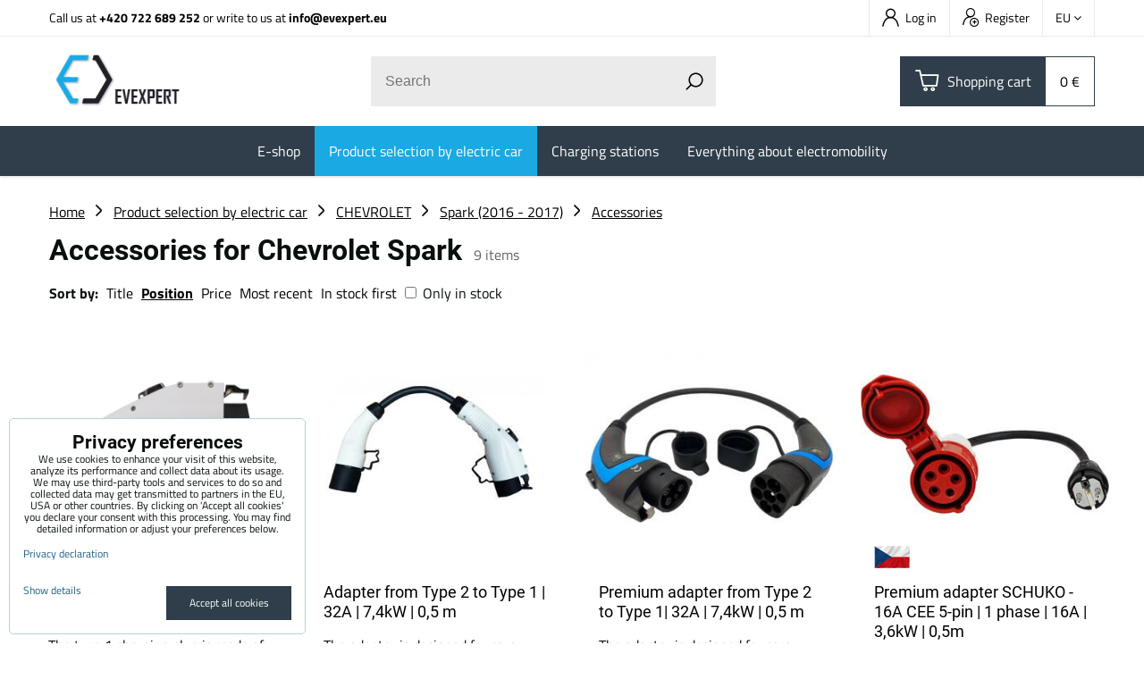

--- FILE ---
content_type: text/html; charset=UTF-8
request_url: https://www.evexpert.eu/c/product-selection-by-electric-car/chevrolet/spark/accessories
body_size: 15988
content:
<!DOCTYPE html>
<html lang="en" class="no-js" data-lssid="8142fde8cdfd">
    <head>
        <meta charset="utf-8">
                <title>Accessories for Chevrolet Spark</title>
                    <meta name="description" content="Accessories for Chevrolet Spark">
                <meta http-equiv="X-UA-Compatible" content="IE=edge,chrome=1">
	<meta name="MobileOptimized" content="width">
        <meta name="viewport" content="width=device-width,minimum-scale=1.0">
         
<script data-privacy-group="script">
var FloxSettings = {
'cartItems': {},'cartProducts': {},'cartType': "slider",'loginType': "slider",'regformType': "slider",'langVer': "" 
}; 
 
</script>
<script data-privacy-group="script">
FloxSettings.img_size = { 'min': "50x50",'small': "120x120",'medium': "440x440",'large': "800x800",'max': "1600x1600",'product_antn': "440x440",'product_detail': "800x800" };
</script>
    <template id="privacy_iframe_info">
    <div class="floxIframeBlockedInfo" data-func-text="Functional" data-analytic-text="Analytical" data-ad-text="Marketing" data-nosnippet="1">
    <div class="floxIframeBlockedInfo__common">
        <div class="likeH3">External content is blocked by Privacy options</div>
        <p>Do you want to load external content?</p>
    </div>
    <div class="floxIframeBlockedInfo__youtube">
        <div class="likeH3">Youtube videos are blocked by Privacy options</div>
        <p>Do you want to load Youtube video?</p>
    </div>
    <div class="floxIframeBlockedInfo__buttons">
        <button class="button floxIframeBlockedInfo__once">Allow once</button>
        <button class="button floxIframeBlockedInfo__always" >Allow always - agree with cookie type: </button>
    </div>
    <a class="floxIframeBlockedLink__common" href=""><i class="fa fa-external-link"></i> Open content in a new window</a>
    <a class="floxIframeBlockedLink__youtube" href=""><i class="fa fa-external-link"></i> Open video in a new window</a>
</div>
</template>
<script type="text/javascript" data-privacy-group="script">
FloxSettings.options={},FloxSettings.options.MANDATORY=1,FloxSettings.options.FUNC=2,FloxSettings.options.ANALYTIC=4,FloxSettings.options.AD=8;
FloxSettings.options.fullConsent=15;FloxSettings.options.maxConsent=15;FloxSettings.options.consent=0,localStorage.getItem("floxConsent")&&(FloxSettings.options.consent=parseInt(localStorage.getItem("floxConsent")));FloxSettings.options.sync=1;FloxSettings.google_consent2_options={},FloxSettings.google_consent2_options.AD_DATA=1,FloxSettings.google_consent2_options.AD_PERSON=2;FloxSettings.google_consent2_options.consent=-1,localStorage.getItem("floxGoogleConsent2")&&(FloxSettings.google_consent2_options.consent=parseInt(localStorage.getItem("floxGoogleConsent2")));const privacyIsYoutubeUrl=function(e){return e.includes("youtube.com/embed")||e.includes("youtube-nocookie.com/embed")},privacyIsGMapsUrl=function(e){return e.includes("google.com/maps/embed")||/maps\.google\.[a-z]{2,3}\/maps/i.test(e)},privacyGetPrivacyGroup=function(e){var t="";if(e.getAttribute("data-privacy-group")?t=e.getAttribute("data-privacy-group"):e.closest("*[data-privacy-group]")&&(t=e.closest("*[data-privacy-group]").getAttribute("data-privacy-group")),"IFRAME"===e.tagName){let r=e.src||"";privacyIsYoutubeUrl(r)&&(e.setAttribute("data-privacy-group","func"),t="func"),privacyIsGMapsUrl(r)&&(e.setAttribute("data-privacy-group","func"),t="func")}return"regular"===t&&(t="script"),t},privacyBlockScriptNode=function(e){e.type="javascript/blocked";let t=function(r){"javascript/blocked"===e.getAttribute("type")&&r.preventDefault(),e.removeEventListener("beforescriptexecute",t)};e.addEventListener("beforescriptexecute",t)},privacyHandleScriptTag=function(e){let t=privacyGetPrivacyGroup(e);if(t){if("script"===t)return;"mandatory"===t||"func"===t&&FloxSettings.options.consent&FloxSettings.options.FUNC||"analytic"===t&&FloxSettings.options.consent&FloxSettings.options.ANALYTIC||"ad"===t&&FloxSettings.options.consent&FloxSettings.options.AD||privacyBlockScriptNode(e)}else FloxSettings.options.allow_unclassified||privacyBlockScriptNode(e)},privacyShowPlaceholder=function(e){let t=privacyGetPrivacyGroup(e);var r=document.querySelector("#privacy_iframe_info").content.cloneNode(!0),i=r.querySelector(".floxIframeBlockedInfo__always");i.textContent=i.textContent+r.firstElementChild.getAttribute("data-"+t+"-text"),r.firstElementChild.setAttribute("data-"+t,"1"),r.firstElementChild.removeAttribute("data-func-text"),r.firstElementChild.removeAttribute("data-analytic-text"),r.firstElementChild.removeAttribute("data-ad-text");let o=e.parentNode.classList.contains("blockYoutube");if(e.style.height){let a=e.style.height,c=e.style.width;e.setAttribute("data-privacy-style-height",a),r.firstElementChild.style.setProperty("--iframe-h",a),r.firstElementChild.style.setProperty("--iframe-w",c),e.style.height="0"}else if(e.getAttribute("height")){let n=e.getAttribute("height").replace("px",""),l=e.getAttribute("width").replace("px","");e.setAttribute("data-privacy-height",n),n.includes("%")?r.firstElementChild.style.setProperty("--iframe-h",n):r.firstElementChild.style.setProperty("--iframe-h",n+"px"),l.includes("%")?r.firstElementChild.style.setProperty("--iframe-w",l):r.firstElementChild.style.setProperty("--iframe-w",l+"px"),e.setAttribute("height",0)}else if(o&&e.parentNode.style.maxHeight){let s=e.parentNode.style.maxHeight,p=e.parentNode.style.maxWidth;r.firstElementChild.style.setProperty("--iframe-h",s),r.firstElementChild.style.setProperty("--iframe-w",p)}let u=e.getAttribute("data-privacy-src")||"";privacyIsYoutubeUrl(u)?(r.querySelector(".floxIframeBlockedInfo__common").remove(),r.querySelector(".floxIframeBlockedLink__common").remove(),r.querySelector(".floxIframeBlockedLink__youtube").setAttribute("href",u.replace("/embed/","/watch?v="))):u?(r.querySelector(".floxIframeBlockedInfo__youtube").remove(),r.querySelector(".floxIframeBlockedLink__youtube").remove(),r.querySelector(".floxIframeBlockedLink__common").setAttribute("href",u)):(r.querySelector(".floxIframeBlockedInfo__once").remove(),r.querySelector(".floxIframeBlockedInfo__youtube").remove(),r.querySelector(".floxIframeBlockedLink__youtube").remove(),r.querySelector(".floxIframeBlockedLink__common").remove(),r.querySelector(".floxIframeBlockedInfo__always").classList.add("floxIframeBlockedInfo__always--reload")),e.parentNode.insertBefore(r,e.nextSibling),o&&e.parentNode.classList.add("blockYoutube--blocked")},privacyHidePlaceholderIframe=function(e){var t=e.nextElementSibling;if(t&&t.classList.contains("floxIframeBlockedInfo")){let r=e.parentNode.classList.contains("blockYoutube");r&&e.parentNode.classList.remove("blockYoutube--blocked"),e.getAttribute("data-privacy-style-height")?e.style.height=e.getAttribute("data-privacy-style-height"):e.getAttribute("data-privacy-height")?e.setAttribute("height",e.getAttribute("data-privacy-height")):e.classList.contains("invisible")&&e.classList.remove("invisible"),t.remove()}},privacyBlockIframeNode=function(e){var t=e.src||"";""===t&&e.getAttribute("data-src")&&(t=e.getAttribute("data-src")),e.setAttribute("data-privacy-src",t),e.removeAttribute("src"),!e.classList.contains("floxNoPrivacyPlaceholder")&&(!e.style.width||parseInt(e.style.width)>200)&&(!e.getAttribute("width")||parseInt(e.getAttribute("width"))>200)&&(!e.style.height||parseInt(e.style.height)>200)&&(!e.getAttribute("height")||parseInt(e.getAttribute("height"))>200)&&(!e.style.display||"none"!==e.style.display)&&(!e.style.visibility||"hidden"!==e.style.visibility)&&privacyShowPlaceholder(e)},privacyHandleIframeTag=function(e){let t=privacyGetPrivacyGroup(e);if(t){if("script"===t||"mandatory"===t)return;if("func"===t&&FloxSettings.options.consent&FloxSettings.options.FUNC)return;if("analytic"===t&&FloxSettings.options.consent&FloxSettings.options.ANALYTIC||"ad"===t&&FloxSettings.options.consent&FloxSettings.options.AD)return;privacyBlockIframeNode(e)}else{if(FloxSettings.options.allow_unclassified)return;privacyBlockIframeNode(e)}},privacyHandleYoutubeGalleryItem=function(e){if(!(FloxSettings.options.consent&FloxSettings.options.FUNC)){var t=e.closest(".gallery").getAttribute("data-preview-height"),r=e.getElementsByTagName("img")[0],i=r.getAttribute("src").replace(t+"/"+t,"800/800");r.classList.contains("flox-lazy-load")&&(i=r.getAttribute("data-src").replace(t+"/"+t,"800/800")),e.setAttribute("data-href",e.getAttribute("href")),e.setAttribute("href",i),e.classList.replace("ytb","ytbNoConsent")}},privacyBlockPrivacyElementNode=function(e){e.classList.contains("floxPrivacyPlaceholder")?(privacyShowPlaceholder(e),e.classList.add("invisible")):e.style.display="none"},privacyHandlePrivacyElementNodes=function(e){let t=privacyGetPrivacyGroup(e);if(t){if("script"===t||"mandatory"===t)return;if("func"===t&&FloxSettings.options.consent&FloxSettings.options.FUNC)return;if("analytic"===t&&FloxSettings.options.consent&FloxSettings.options.ANALYTIC||"ad"===t&&FloxSettings.options.consent&FloxSettings.options.AD)return;privacyBlockPrivacyElementNode(e)}else{if(FloxSettings.options.allow_unclassified)return;privacyBlockPrivacyElementNode(e)}};function privacyLoadScriptAgain(e){var t=document.getElementsByTagName("head")[0],r=document.createElement("script");r.src=e.getAttribute("src"),t.appendChild(r),e.parentElement.removeChild(e)}function privacyExecuteScriptAgain(e){var t=document.getElementsByTagName("head")[0],r=document.createElement("script");r.textContent=e.textContent,t.appendChild(r),e.parentElement.removeChild(e)}function privacyEnableScripts(){document.querySelectorAll('script[type="javascript/blocked"]').forEach(e=>{let t=privacyGetPrivacyGroup(e);(FloxSettings.options.consent&FloxSettings.options.ANALYTIC&&t.includes("analytic")||FloxSettings.options.consent&FloxSettings.options.AD&&t.includes("ad")||FloxSettings.options.consent&FloxSettings.options.FUNC&&t.includes("func"))&&(e.getAttribute("src")?privacyLoadScriptAgain(e):privacyExecuteScriptAgain(e))})}function privacyEnableIframes(){document.querySelectorAll("iframe[data-privacy-src]").forEach(e=>{let t=privacyGetPrivacyGroup(e);if(!(FloxSettings.options.consent&FloxSettings.options.ANALYTIC&&t.includes("analytic")||FloxSettings.options.consent&FloxSettings.options.AD&&t.includes("ad")||FloxSettings.options.consent&FloxSettings.options.FUNC&&t.includes("func")))return;privacyHidePlaceholderIframe(e);let r=e.getAttribute("data-privacy-src");e.setAttribute("src",r),e.removeAttribute("data-privacy-src")})}function privacyEnableYoutubeGalleryItems(){FloxSettings.options.consent&FloxSettings.options.FUNC&&(document.querySelectorAll(".ytbNoConsent").forEach(e=>{e.setAttribute("href",e.getAttribute("data-href")),e.classList.replace("ytbNoConsent","ytb")}),"function"==typeof initGalleryPlugin&&initGalleryPlugin())}function privacyEnableBlockedContent(e,t){document.querySelectorAll(".floxCaptchaCont").length&&(e&FloxSettings.options.FUNC)!=(t&FloxSettings.options.FUNC)?window.location.reload():(privacyEnableScripts(),privacyEnableIframes(),privacyEnableYoutubeGalleryItems(),"function"==typeof FloxSettings.privacyEnableScriptsCustom&&FloxSettings.privacyEnableScriptsCustom())}
function privacyUpdateConsent(){ FloxSettings.gtm&&(gtag("consent","update",{ad_storage:FloxSettings.options.consent&FloxSettings.options.AD?"granted":"denied",analytics_storage:FloxSettings.options.consent&FloxSettings.options.ANALYTIC?"granted":"denied",functionality_storage:FloxSettings.options.consent&FloxSettings.options.FUNC?"granted":"denied",personalization_storage:FloxSettings.options.consent&FloxSettings.options.FUNC?"granted":"denied",security_storage:FloxSettings.options.consent&FloxSettings.options.FUNC?"granted":"denied",ad_user_data:FloxSettings.google_consent2_options.consent>-1&&FloxSettings.google_consent2_options.consent&FloxSettings.google_consent2_options.AD_DATA?"granted":"denied",ad_personalization:FloxSettings.google_consent2_options.consent>-1&&FloxSettings.google_consent2_options.consent&FloxSettings.google_consent2_options.AD_PERSON?"granted":"denied"}),dataLayer.push({cookie_consent:{marketing:FloxSettings.options.consent&FloxSettings.options.AD?"granted":"denied",analytics:FloxSettings.options.consent&FloxSettings.options.ANALYTIC?"granted":"denied"},event:"cookie_consent"}));if(FloxSettings.sklik&&FloxSettings.sklik.active){var e={rtgId:FloxSettings.sklik.seznam_retargeting_id,consent:FloxSettings.options.consent&&FloxSettings.options.consent&FloxSettings.options.ANALYTIC?1:0};"category"===FloxSettings.sklik.pageType?(e.category=FloxSettings.sklik.category,e.pageType=FloxSettings.sklik.pageType):"offerdetail"===FloxSettings.sklik.pagetype&&(e.itemId=FloxSettings.sklik.itemId,e.pageType=FloxSettings.sklik.pageType),window.rc&&window.rc.retargetingHit&&window.rc.retargetingHit(e)}"function"==typeof loadCartFromLS&&"function"==typeof saveCartToLS&&(loadCartFromLS(),saveCartToLS());}
const observer=new MutationObserver(e=>{e.forEach(({addedNodes:e})=>{e.forEach(e=>{if(FloxSettings.options.consent!==FloxSettings.options.maxConsent){if(1===e.nodeType&&"SCRIPT"===e.tagName)return privacyHandleScriptTag(e);if(1===e.nodeType&&"IFRAME"===e.tagName)return privacyHandleIframeTag(e);if(1===e.nodeType&&"A"===e.tagName&&e.classList.contains("ytb"))return privacyHandleYoutubeGalleryItem(e);if(1===e.nodeType&&"SCRIPT"!==e.tagName&&"IFRAME"!==e.tagName&&e.classList.contains("floxPrivacyElement"))return privacyHandlePrivacyElementNodes(e)}1===e.nodeType&&(e.classList.contains("mainPrivacyModal")||e.classList.contains("mainPrivacyBar"))&&(FloxSettings.options.consent>0&&!FloxSettings.options.forceShow&&-1!==FloxSettings.google_consent2_options.consent?e.style.display="none":FloxSettings.options.consent>0&&-1===FloxSettings.google_consent2_options.consent?e.classList.add("hideBWConsentOptions"):-1!==FloxSettings.google_consent2_options.consent&&e.classList.add("hideGC2ConsentOptions"))})})});observer.observe(document.documentElement,{childList:!0,subtree:!0}),document.addEventListener("DOMContentLoaded",function(){observer.disconnect()});const createElementBackup=document.createElement;document.createElement=function(...e){if("script"!==e[0].toLowerCase())return createElementBackup.bind(document)(...e);let n=createElementBackup.bind(document)(...e);return n.setAttribute("data-privacy-group","script"),n};
</script>

<meta name="referrer" content="no-referrer-when-downgrade">


<link rel="canonical" href="https://www.evexpert.eu/c/product-selection-by-electric-car/chevrolet/spark/accessories">
    

<meta property="og:title" content="Accessories for Chevrolet Spark">

<meta property="og:url" content="https://www.evexpert.eu/c/product-selection-by-electric-car/chevrolet/spark/accessories">
<meta property="og:description" content="Accessories for Chevrolet Spark">

<meta name="twitter:card" content="summary_large_image">
<meta name="twitter:title" content="Accessories for Chevrolet Spark">
<meta name="twitter:description" content="Accessories for Chevrolet Spark">


    <meta property="og:type" content="website">
                                
        <meta property="og:image" content="https://www.evexpert.eu/resize/e/1200/630/files/graphics-products/dostar---connectors-/t1s-front.png"> 
        <meta name="twitter:image" content="https://www.evexpert.eu/resize/e/1200/630/files/graphics-products/dostar---connectors-/t1s-front.png">        
        <link href="https://www.evexpert.eu/resize/e/440/440/files/graphics-products/dostar---connectors-/t1s-front.png" rel="previewimage">  
    <script data-privacy-group="script" type="application/ld+json">
{
    "@context": "https://schema.org",
    "@type": "WebPage",
    "name": "Accessories for Chevrolet Spark",
    "description": "Accessories for Chevrolet Spark",
    "image": "https://www.evexpert.eu/resize/e/440/440/files/graphics-products/dostar---connectors-/t1s-front.png"}
</script>
<link rel="alternate" type="application/rss+xml" title="RSS Feed for www.evexpert.eu" href="/e/rss/news">

<link rel="dns-prefetch" href="https://www.byznysweb.cz">
<link rel="preconnect" href="https://www.byznysweb.cz/" crossorigin>
<style type="text/css">
            

@font-face {
  font-family: 'Dosis';
  font-style: normal;
  font-display: swap;
  font-weight: 400;
  src: local(''),
       url('https://www.byznysweb.cz/templates/bw-fonts/dosis-v27-latin-ext_latin-regular.woff2') format('woff2'),
       url('https://www.byznysweb.cz/templates/bw-fonts/dosis-v27-latin-ext_latin-regular.woff') format('woff');
}
/* dosis-700 - latin-ext_latin */
@font-face {
  font-family: 'Dosis';
  font-style: normal;
  font-weight: 700;
  src: local(''),
       url('https://www.byznysweb.cz/templates/bw-fonts/dosis-v27-latin-ext_latin-700.woff2') format('woff2'), /* Chrome 26+, Opera 23+, Firefox 39+ */
       url('https://www.byznysweb.cz/templates/bw-fonts/dosis-v27-latin-ext_latin-700.woff') format('woff'); /* Chrome 6+, Firefox 3.6+, IE 9+, Safari 5.1+ */
}


@font-face {
  font-family: 'Roboto';
  font-style: normal;
  font-display: swap;
  font-weight: 400;
  src: local(''),
       url('https://www.byznysweb.cz/templates/bw-fonts/roboto-v30-latin-ext_latin-regular.woff2') format('woff2'),
       url('https://www.byznysweb.cz/templates/bw-fonts/roboto-v30-latin-ext_latin-regular.woff') format('woff');
}


@font-face {
  font-family: 'Roboto';
  font-style: normal;
  font-display: swap;
  font-weight: 700;
  src: local(''),
       url('https://www.byznysweb.cz/templates/bw-fonts/roboto-v30-latin-ext_latin-700.woff2') format('woff2'),
       url('https://www.byznysweb.cz/templates/bw-fonts/roboto-v30-latin-ext_latin-700.woff') format('woff');
}

@font-face {
  font-family: 'Titillium Web';
  font-style: normal;
  font-display: swap;
  font-weight: 400;
  src: local(''),
       url('https://www.byznysweb.cz/templates/bw-fonts/titillium-web-v15-latin-ext_latin-regular.woff2') format('woff2'),
       url('https://www.byznysweb.cz/templates/bw-fonts/titillium-web-v15-latin-ext_latin-regular.woff') format('woff');
}


@font-face {
  font-family: 'Titillium Web';
  font-style: normal;
  font-display: swap;
  font-weight: 700;
  src: local(''),
       url('https://www.byznysweb.cz/templates/bw-fonts/titillium-web-v15-latin-ext_latin-700.woff2') format('woff2'),
       url('https://www.byznysweb.cz/templates/bw-fonts/titillium-web-v15-latin-ext_latin-700.woff') format('woff');
}
</style>

<link rel="preload" href="/erp-templates/skins/flat/universal/fonts/fontawesome-webfont.woff2" as="font" type="font/woff2" crossorigin>
<link href="/erp-templates/260120155102/universal.css" rel="stylesheet" type="text/css" media="all">  




  
<script data-privacy-group="regular">
    window.dataLayer = window.dataLayer || [];
    function gtag(){ dataLayer.push(arguments); }
    if(FloxSettings.options) {
        if(FloxSettings.options.consent) {
          gtag('consent', 'default', {
              'ad_storage': (FloxSettings.options.consent & FloxSettings.options.AD)?'granted':'denied',
              'analytics_storage': (FloxSettings.options.consent & FloxSettings.options.ANALYTIC)?'granted':'denied',
              'functionality_storage': (FloxSettings.options.consent & FloxSettings.options.FUNC)?'granted':'denied',
              'personalization_storage': (FloxSettings.options.consent & FloxSettings.options.FUNC)?'granted':'denied',
              'security_storage': (FloxSettings.options.consent & FloxSettings.options.FUNC)?'granted':'denied',
              'ad_user_data': ((FloxSettings.google_consent2_options.consent > -1) && FloxSettings.google_consent2_options.consent & FloxSettings.google_consent2_options.AD_DATA)?'granted':'denied',
              'ad_personalization': ((FloxSettings.google_consent2_options.consent > -1) && FloxSettings.google_consent2_options.consent & FloxSettings.google_consent2_options.AD_PERSON)?'granted':'denied'              
          });
          dataLayer.push({ 'cookie_consent': {
            'marketing': (FloxSettings.options.consent & FloxSettings.options.AD)?'granted':'denied',
            'analytics': (FloxSettings.options.consent & FloxSettings.options.ANALYTIC)?'granted':'denied'
          } });
        } else {
          gtag('consent', 'default', {
              'ad_storage': 'denied',
              'analytics_storage': 'denied',
              'functionality_storage': 'denied',
              'personalization_storage': 'denied',
              'security_storage': 'denied',
              'ad_user_data': 'denied',
              'ad_personalization': 'denied'
          });      
          dataLayer.push({ 'cookie_consent': {
            'marketing': 'denied',
            'analytics': 'denied'
            } 
          });    
        }    
    }
    
    dataLayer.push({
        'pageType' : 'category',
        'value': '0',
        'currency': 'EUR',
        'contentIds': []
            });
 
    FloxSettings.currency = 'EUR';
    FloxSettings.gtm = { 'init': true, 'container_id': 'GTM-NSRC2P3', 'page_type': 'category' };
    </script>

    <!-- Google Tag Manager HEAD -->
<script data-privacy-group="regular">(function(w,d,s,l,i){w[l]=w[l]||[];w[l].push({'gtm.start':
new Date().getTime(),event:'gtm.js'});var f=d.getElementsByTagName(s)[0],
j=d.createElement(s),dl=l!='dataLayer'?'&l='+l:'';j.async=true;j.src=
'//www.googletagmanager.com/gtm.js?id='+i+dl;f.parentNode.insertBefore(j,f);
})(window,document,'script','dataLayer','GTM-NSRC2P3');</script>
 
<script data-privacy-group="mandatory">
    FloxSettings.trackerData = {
                    'cartIds': []
            };
    </script> 
    <link rel="shortcut icon" href="/files/ev-expert/favicon-09.png">
    <link rel="icon" href="/files/ev-expert/favicon-09.png?refresh" type="image/x-icon">

		<link rel="stylesheet" href="/templates/flat/style.css?v260120155102">
		<link rel="stylesheet" href="/templates/flat/icofont/style.css">
</head>
<body class="">
    
    <noscript class="noprint">
        <div id="noscript">
            Javascript is currently not supported/disabled by this browser. To see this page as it is meant to appear please use a Javascript enabled browser.
            <br>For help see <a href="https://www.enable-javascript.com/" target="_blank">Enable-Javascript.com</a>.
        </div>
    </noscript>
    
    <div class="oCont remodal-bg">
                <header class="logo_bar_top noprint">
            
			
<div class="headertop">
	<div class="iCont flex">
		                        <div id="box-id-top_contact" class="pagebox">
                                                            <div  id="block-1028" class="blockText box blockTextRight">
	                            	    	<div class="userHTMLContent">
		    
		<p>Call us at <strong><a href="tel:+420722689252" target="_blank">+420 722 689 252</a> </strong>or write to us at <strong><a title="EV Expert email" href="mailto:info@evexpert.eu" target="_blank">info@evexpert.eu</a></strong></p>
	</div>

    	</div>

                             
            </div> 
    
		<div class="headertopRight ml-a flex">
			<div class="htacc rl-hide">
				<ul class="intopheader">
            <li><a class="sliderLoginActivator" href="/e/login"><span class="evicon eicn-user"></span> Log in</a></li> 
                <li><a class="sliderRegisterActivator" href="/e/account/register"><span class="evicon eicn-users-add"></span> Register</a></li>
    </ul>

			</div>
			<div class="htflags">
				    <div class="headerFlagsCont">
		<div class="currentFlag"><span class="currentFlagTitle">EU</span> <i class="fa fa-angle-down" aria-hidden="true"></i></div>
		<div class="headerFlagsPop">
						<a class="headerFlagLink flagLinkCurent" href="https://www.evexpert.eu">
				
                <span class="headerFlagLinkTitle">EU</span>
            </a>
						<a class="headerFlagLink " href="/de">
				
                <span class="headerFlagLinkTitle">DE</span>
            </a>
						<a class="headerFlagLink " href="https://www.evexpert.cz">
				
                <span class="headerFlagLinkTitle">CZ</span>
            </a>
						<a class="headerFlagLink " href="https://www.evexpert.sk">
				
                <span class="headerFlagLinkTitle">SK</span>
            </a>
						<a class="headerFlagLink " href="https://www.evexpert.es">
				
                <span class="headerFlagLinkTitle">ES</span>
            </a>
					</div>
	</div>

			</div>
		</div>
	</div>
</div>
<div class="headermain">
	<div class="iCont headermainCont flex f-wrap m-f-nw ai-c">
		<div class="hlogo">
			<a class="imglogo" href="/"><img src="/files/design/loga/logo.png" template-warning="file not static!" alt="Logo"></a>		</div>
		<div class="hsearch">
			    <form action="/e/search" method="get" class="siteSearchForm">
        <div class="siteSearchCont">
            <label> 
                <span>Search</span>
                <input data-pages="Pages" data-products="Products" data-categories="Categories" data-news="News" data-brands="Producer"
                       class="siteSearchInput" id="small-search" 
                       placeholder="Search" name="word" type="text" value=""></label>
                <button type="submit"><span class="invisible">Search</span><i class="fa fa-search"></i></button>
        </div>
            </form>

		</div>
		<div class="hactions flex ai-c">
			<div class="haction m-hide">
				<a href="/e/search" class="hactionlink searchactivator" title="Search">
					<span class="evicon eicn-search"></span>
				</a>
			</div>
			<div class="haction hacc l-hide">
									<a href="/e/login" class="hactionlink sliderLoginActivator" title="Log in">
						<span class="evicon eicn-user"></span>
					</a>
							</div>
			<div class="haction hcart">
				            
            <a class="smallCart  sliderCartActivator" href="/e/cart/index">
            <span class="evicon eicn-cart"></span>
            <span class="smallCartTitleText rl-hide">Shopping cart</span>
			<div class="smallCartTotalCont rm-hide">
				<span class="smallCartTotal smallCartPrice">0 €</span>
			</div>
			<span class="smallCartItems inmaction buttonCartInvisible invisible">0</span>
        </a>
    
			</div>
			<div class="haction l-hide">
				<a href="#" class="menuactivator hactionlink">
					<i class="fa fa-bars" aria-hidden="true"></i>
				</a>
			</div>
		</div>
	</div>
	<div class="hmenu rl-hide">
		<div class="iCont">
			<div id="box-id-mainnav" class="pagebox">
                                                        
<nav class="mainmenu custommainmenu">
	<ul class="mainmenuitems">
											
																																			
						<li class="mmenuItem">
				<a class="mmenuLink" href="/c/e-shop">
										<span>E-shop</span>
											<i class="custommenusubactivator menuChevron fa fa-angle-down l-hide"></i>
									</a>
									<ul class="cmgroupsub">
								<li class="msubMenuItem level1 ">
															<a href="/c/e-shop/portable-chargers" class="msubMenuLinkImg rl-hide">
						<img class="cgroupImage"
						src="/resize/e/70/70/files/design/ikonky/ikonky---eshop/velke---bez-popisku/prenosne-nabijeci-stanice.jpg" alt="">
					</a>
										<div class="msubMenuItemInner">
											<a href="/c/e-shop/portable-chargers" class="msubMenuLink">
							Portable chargers						</a>
																</div>
									</li>
								<li class="msubMenuItem level1 ">
															<a href="/c/e-shop/ac-charging-stations" class="msubMenuLinkImg rl-hide">
						<img class="cgroupImage"
						src="/resize/e/70/70/files/design/ikonky/ikonky---eshop/velke---bez-popisku/ac-nabijeci-stanice.jpg" alt="AC Charging station for electric cars with an output of up to 2x22 kW">
					</a>
										<div class="msubMenuItemInner">
											<a href="/c/e-shop/ac-charging-stations" class="msubMenuLink">
							AC Charging stations						</a>
																</div>
									</li>
								<li class="msubMenuItem level1 ">
															<a href="/c/e-shop/dc-fast-charging-stations" class="msubMenuLinkImg rl-hide">
						<img class="cgroupImage"
						src="/resize/e/70/70/files/design/ikonky/ikonky---eshop/velke---bez-popisku/dc-nabijeci-stanice.jpg" alt="DC fast charging station from EV Expert">
					</a>
										<div class="msubMenuItemInner">
											<a href="/c/e-shop/dc-fast-charging-stations" class="msubMenuLink">
							DC Fast Chargers						</a>
																</div>
									</li>
								<li class="msubMenuItem level1 ">
															<a href="/c/e-shop/charging-cables-for-electric-cars" class="msubMenuLinkImg rl-hide">
						<img class="cgroupImage"
						src="/resize/e/70/70/files/design/ikonky/ikonky---eshop/velke---bez-popisku/nabijeci-kabely.jpg" alt="Charging cables for electric cars | Best price and quality">
					</a>
										<div class="msubMenuItemInner">
											<a href="/c/e-shop/charging-cables-for-electric-cars" class="msubMenuLink">
							Charging cables						</a>
																</div>
									</li>
								<li class="msubMenuItem level1 ">
															<a href="/c/e-shop/adapters" class="msubMenuLinkImg rl-hide">
						<img class="cgroupImage"
						src="/resize/e/70/70/files/design/ikonky/ikonky---eshop/velke---bez-popisku/adaptery-t1---t22021-05-10-15-00-23.jpg" alt="Charging adapters for your electric car">
					</a>
										<div class="msubMenuItemInner">
											<a href="/c/e-shop/adapters" class="msubMenuLink">
							T1 & T2 Charging adapters						</a>
																</div>
									</li>
								<li class="msubMenuItem level1 ">
															<a href="/c/e-shop/schuko-cee-adapters" class="msubMenuLinkImg rl-hide">
						<img class="cgroupImage"
						src="/resize/e/70/70/files/design/ikonky/ikonky---eshop/velke---bez-popisku/nabijeci-adaptery-t1---t2.jpg" alt="">
					</a>
										<div class="msubMenuItemInner">
											<a href="/c/e-shop/schuko-cee-adapters" class="msubMenuLink">
							SCHUKO & CEE adapters						</a>
																</div>
									</li>
								<li class="msubMenuItem level1 ">
															<a href="/c/e-shop/ev-charging-plugs-and-sockets" class="msubMenuLinkImg rl-hide">
						<img class="cgroupImage"
						src="/resize/e/70/70/files/design/ikonky/ikonky---eshop/big-nabijeci-konektory.jpg" alt="EV Charging plugs and sockets Type 1 and Type 2 for your electric vehicle">
					</a>
										<div class="msubMenuItemInner">
											<a href="/c/e-shop/ev-charging-plugs-and-sockets" class="msubMenuLink">
							EV charging plugs and sockets						</a>
																</div>
									</li>
								<li class="msubMenuItem level1 ">
															<a href="/c/e-shop/wiring-accesories-circuit-protection" class="msubMenuLinkImg rl-hide">
						<img class="cgroupImage"
						src="/resize/e/70/70/files/design/ikonky/ikonky---eshop/electricity-meters.jpg" alt="Wiring accessories &amp; circuit protection">
					</a>
										<div class="msubMenuItemInner">
											<a href="/c/e-shop/wiring-accesories-circuit-protection" class="msubMenuLink">
							 Electrical Installation Accessories						</a>
																</div>
									</li>
								<li class="msubMenuItem level1 last">
															<a href="/c/e-shop/charging-components-for-electric-cars" class="msubMenuLinkImg rl-hide">
						<img class="cgroupImage"
						src="/resize/e/70/70/files/design/ikonky/ikonky---eshop/velke---bez-popisku/ruzne-prislusenstvi.jpg" alt="All charging accesories and components for your electric vehicles">
					</a>
										<div class="msubMenuItemInner">
											<a href="/c/e-shop/charging-components-for-electric-cars" class="msubMenuLink">
							Other accessories						</a>
																</div>
									</li>
							</ul>
							</li>
														
						
						<li class="mmenuItem">
				<a class="mmenuLink select" href="/c/product-selection-by-electric-car">
										<span>Product selection by electric car</span>
									</a>
							</li>
														
																																			
						<li class="mmenuItem">
				<a class="mmenuLink" href="/charging-stations">
										<span>Charging stations</span>
									</a>
							</li>
														
																																			
						<li class="mmenuItem">
				<a class="mmenuLink" href="/eshop1/knowledge-center">
										<span>Everything about electromobility</span>
											<i class="custommenusubactivator menuChevron fa fa-angle-down l-hide"></i>
									</a>
									<ul class="cmgroupsub">
								<li class="msubMenuItem level1 ">
															<a href="/eshop1/knowledge-center/ac-dc-charging-electromobil-current-alternating-direct" class="msubMenuLinkImg rl-hide">
						<img class="cgroupImage"
						src="/resize/e/70/70/files/design/ikonky/ac-dc-nabijeni.png" alt="AC / DC Charging">
					</a>
										<div class="msubMenuItemInner">
											<a href="/eshop1/knowledge-center/ac-dc-charging-electromobil-current-alternating-direct" class="msubMenuLink">
							AC / DC Charging						</a>
																</div>
									</li>
								<li class="msubMenuItem level1 ">
															<a href="/eshop1/knowledge-center/how-to-choose-charging-station-ac-home" class="msubMenuLinkImg rl-hide">
						<img class="cgroupImage"
						src="/resize/e/70/70/files/design/ikonky/podle-ceho-vybrat-nabijeci-stanici-pro-vas-elektomobil.png" alt="How to choose a Charging Station">
					</a>
										<div class="msubMenuItemInner">
											<a href="/eshop1/knowledge-center/how-to-choose-charging-station-ac-home" class="msubMenuLink">
							How to choose a Charging Station						</a>
																</div>
									</li>
								<li class="msubMenuItem level1 ">
															<a href="/eshop1/knowledge-center/cost-of-operating-and-maintaining-electrocar-ev" class="msubMenuLinkImg rl-hide">
						<img class="cgroupImage"
						src="/resize/e/70/70/files/design/ikonky/naklady-na-provoz-a-udrzbu-elektomobilu.png" alt="Cost of operating and maintaining EV">
					</a>
										<div class="msubMenuItemInner">
											<a href="/eshop1/knowledge-center/cost-of-operating-and-maintaining-electrocar-ev" class="msubMenuLink">
							Cost of operating and maintaining EV						</a>
																</div>
									</li>
								<li class="msubMenuItem level1 ">
															<a href="/eshop1/knowledge-center/where-to-charge-your-ev-in-europe" class="msubMenuLinkImg rl-hide">
						<img class="cgroupImage"
						src="/resize/e/70/70/files/design/ikonky/vyvoj-a-vyroba-v-cr.png" alt="Where to charge your EV in Europe?">
					</a>
										<div class="msubMenuItemInner">
											<a href="/eshop1/knowledge-center/where-to-charge-your-ev-in-europe" class="msubMenuLink">
							Where to charge your EV in Europe?						</a>
																</div>
									</li>
								<li class="msubMenuItem level1 ">
															<a href="/eshop1/knowledge-center/connector-types-for-ev-charging-around-the-world" class="msubMenuLinkImg rl-hide">
						<img class="cgroupImage"
						src="/resize/e/70/70/files/design/ikonky/typy-konektoru-pro-nabijeni-ev-ve-svete.png" alt="">
					</a>
										<div class="msubMenuItemInner">
											<a href="/eshop1/knowledge-center/connector-types-for-ev-charging-around-the-world" class="msubMenuLink">
							Connector types for EV charging around the world						</a>
																</div>
									</li>
								<li class="msubMenuItem level1 ">
															<a href="/eshop1/knowledge-center/electric-vehicles-and-their-batteries" class="msubMenuLinkImg rl-hide">
						<img class="cgroupImage"
						src="/resize/e/70/70/files/design/ikonky/elektromobily-a-jejich-baterie.png" alt="">
					</a>
										<div class="msubMenuItemInner">
											<a href="/eshop1/knowledge-center/electric-vehicles-and-their-batteries" class="msubMenuLink">
							Electric vehicles and their batteries						</a>
																</div>
									</li>
								<li class="msubMenuItem level1 ">
															<a href="/eshop1/knowledge-center/on-board-charger" class="msubMenuLinkImg rl-hide">
						<img class="cgroupImage"
						src="/resize/e/70/70/files/design/ikonky/palubni-nabijecka-elektromobilu.png" alt="">
					</a>
										<div class="msubMenuItemInner">
											<a href="/eshop1/knowledge-center/on-board-charger" class="msubMenuLink">
							On-Board Charger						</a>
																</div>
									</li>
								<li class="msubMenuItem level1 ">
															<a href="/eshop1/knowledge-center/benefits-for-electric-cars-in-the-european-union" class="msubMenuLinkImg rl-hide">
						<img class="cgroupImage"
						src="/resize/e/70/70/files/design/ikonky/podpora-platebni-brany-eve-charge.jpg" alt="">
					</a>
										<div class="msubMenuItemInner">
											<a href="/eshop1/knowledge-center/benefits-for-electric-cars-in-the-european-union" class="msubMenuLink">
							Benefits for electric cars in the European Union						</a>
																</div>
									</li>
								<li class="msubMenuItem level1 last">
															<a href="/eshop1/knowledge-center/bms1" class="msubMenuLinkImg rl-hide">
						<img class="cgroupImage"
						src="/resize/e/70/70/files/design/ikonky/web-server.jpg" alt="Battery Management System">
					</a>
										<div class="msubMenuItemInner">
											<a href="/eshop1/knowledge-center/bms1" class="msubMenuLink">
							Battery Management System						</a>
																</div>
									</li>
							</ul>
							</li>
						</ul>
</nav>

                             
            </div>
			
		</div>
	</div>
</div>

<div class="mmenu mobileMenuCont l-hide">
	<div class="mmenuoverlay"></div>
	<div class="mobileMenuStatic mmenuCont">
		<div class="menuHeaderLine forMobile">
			Menu
			<span class="closemenutoggler">×</span>
		</div>
		<div id="box-id-mainnav" class="pagebox">
                                                        
<nav class="mainmenu custommainmenu">
	<ul class="mainmenuitems">
											
																																			
						<li class="mmenuItem">
				<a class="mmenuLink" href="/c/e-shop">
										<span>E-shop</span>
											<i class="custommenusubactivator menuChevron fa fa-angle-down l-hide"></i>
									</a>
									<ul class="cmgroupsub">
								<li class="msubMenuItem level1 ">
															<a href="/c/e-shop/portable-chargers" class="msubMenuLinkImg rl-hide">
						<img class="cgroupImage"
						src="/resize/e/70/70/files/design/ikonky/ikonky---eshop/velke---bez-popisku/prenosne-nabijeci-stanice.jpg" alt="">
					</a>
										<div class="msubMenuItemInner">
											<a href="/c/e-shop/portable-chargers" class="msubMenuLink">
							Portable chargers						</a>
																</div>
									</li>
								<li class="msubMenuItem level1 ">
															<a href="/c/e-shop/ac-charging-stations" class="msubMenuLinkImg rl-hide">
						<img class="cgroupImage"
						src="/resize/e/70/70/files/design/ikonky/ikonky---eshop/velke---bez-popisku/ac-nabijeci-stanice.jpg" alt="AC Charging station for electric cars with an output of up to 2x22 kW">
					</a>
										<div class="msubMenuItemInner">
											<a href="/c/e-shop/ac-charging-stations" class="msubMenuLink">
							AC Charging stations						</a>
																</div>
									</li>
								<li class="msubMenuItem level1 ">
															<a href="/c/e-shop/dc-fast-charging-stations" class="msubMenuLinkImg rl-hide">
						<img class="cgroupImage"
						src="/resize/e/70/70/files/design/ikonky/ikonky---eshop/velke---bez-popisku/dc-nabijeci-stanice.jpg" alt="DC fast charging station from EV Expert">
					</a>
										<div class="msubMenuItemInner">
											<a href="/c/e-shop/dc-fast-charging-stations" class="msubMenuLink">
							DC Fast Chargers						</a>
																</div>
									</li>
								<li class="msubMenuItem level1 ">
															<a href="/c/e-shop/charging-cables-for-electric-cars" class="msubMenuLinkImg rl-hide">
						<img class="cgroupImage"
						src="/resize/e/70/70/files/design/ikonky/ikonky---eshop/velke---bez-popisku/nabijeci-kabely.jpg" alt="Charging cables for electric cars | Best price and quality">
					</a>
										<div class="msubMenuItemInner">
											<a href="/c/e-shop/charging-cables-for-electric-cars" class="msubMenuLink">
							Charging cables						</a>
																</div>
									</li>
								<li class="msubMenuItem level1 ">
															<a href="/c/e-shop/adapters" class="msubMenuLinkImg rl-hide">
						<img class="cgroupImage"
						src="/resize/e/70/70/files/design/ikonky/ikonky---eshop/velke---bez-popisku/adaptery-t1---t22021-05-10-15-00-23.jpg" alt="Charging adapters for your electric car">
					</a>
										<div class="msubMenuItemInner">
											<a href="/c/e-shop/adapters" class="msubMenuLink">
							T1 & T2 Charging adapters						</a>
																</div>
									</li>
								<li class="msubMenuItem level1 ">
															<a href="/c/e-shop/schuko-cee-adapters" class="msubMenuLinkImg rl-hide">
						<img class="cgroupImage"
						src="/resize/e/70/70/files/design/ikonky/ikonky---eshop/velke---bez-popisku/nabijeci-adaptery-t1---t2.jpg" alt="">
					</a>
										<div class="msubMenuItemInner">
											<a href="/c/e-shop/schuko-cee-adapters" class="msubMenuLink">
							SCHUKO & CEE adapters						</a>
																</div>
									</li>
								<li class="msubMenuItem level1 ">
															<a href="/c/e-shop/ev-charging-plugs-and-sockets" class="msubMenuLinkImg rl-hide">
						<img class="cgroupImage"
						src="/resize/e/70/70/files/design/ikonky/ikonky---eshop/big-nabijeci-konektory.jpg" alt="EV Charging plugs and sockets Type 1 and Type 2 for your electric vehicle">
					</a>
										<div class="msubMenuItemInner">
											<a href="/c/e-shop/ev-charging-plugs-and-sockets" class="msubMenuLink">
							EV charging plugs and sockets						</a>
																</div>
									</li>
								<li class="msubMenuItem level1 ">
															<a href="/c/e-shop/wiring-accesories-circuit-protection" class="msubMenuLinkImg rl-hide">
						<img class="cgroupImage"
						src="/resize/e/70/70/files/design/ikonky/ikonky---eshop/electricity-meters.jpg" alt="Wiring accessories &amp; circuit protection">
					</a>
										<div class="msubMenuItemInner">
											<a href="/c/e-shop/wiring-accesories-circuit-protection" class="msubMenuLink">
							 Electrical Installation Accessories						</a>
																</div>
									</li>
								<li class="msubMenuItem level1 last">
															<a href="/c/e-shop/charging-components-for-electric-cars" class="msubMenuLinkImg rl-hide">
						<img class="cgroupImage"
						src="/resize/e/70/70/files/design/ikonky/ikonky---eshop/velke---bez-popisku/ruzne-prislusenstvi.jpg" alt="All charging accesories and components for your electric vehicles">
					</a>
										<div class="msubMenuItemInner">
											<a href="/c/e-shop/charging-components-for-electric-cars" class="msubMenuLink">
							Other accessories						</a>
																</div>
									</li>
							</ul>
							</li>
														
						
						<li class="mmenuItem">
				<a class="mmenuLink select" href="/c/product-selection-by-electric-car">
										<span>Product selection by electric car</span>
									</a>
							</li>
														
																																			
						<li class="mmenuItem">
				<a class="mmenuLink" href="/charging-stations">
										<span>Charging stations</span>
									</a>
							</li>
														
																																			
						<li class="mmenuItem">
				<a class="mmenuLink" href="/eshop1/knowledge-center">
										<span>Everything about electromobility</span>
											<i class="custommenusubactivator menuChevron fa fa-angle-down l-hide"></i>
									</a>
									<ul class="cmgroupsub">
								<li class="msubMenuItem level1 ">
															<a href="/eshop1/knowledge-center/ac-dc-charging-electromobil-current-alternating-direct" class="msubMenuLinkImg rl-hide">
						<img class="cgroupImage"
						src="/resize/e/70/70/files/design/ikonky/ac-dc-nabijeni.png" alt="AC / DC Charging">
					</a>
										<div class="msubMenuItemInner">
											<a href="/eshop1/knowledge-center/ac-dc-charging-electromobil-current-alternating-direct" class="msubMenuLink">
							AC / DC Charging						</a>
																</div>
									</li>
								<li class="msubMenuItem level1 ">
															<a href="/eshop1/knowledge-center/how-to-choose-charging-station-ac-home" class="msubMenuLinkImg rl-hide">
						<img class="cgroupImage"
						src="/resize/e/70/70/files/design/ikonky/podle-ceho-vybrat-nabijeci-stanici-pro-vas-elektomobil.png" alt="How to choose a Charging Station">
					</a>
										<div class="msubMenuItemInner">
											<a href="/eshop1/knowledge-center/how-to-choose-charging-station-ac-home" class="msubMenuLink">
							How to choose a Charging Station						</a>
																</div>
									</li>
								<li class="msubMenuItem level1 ">
															<a href="/eshop1/knowledge-center/cost-of-operating-and-maintaining-electrocar-ev" class="msubMenuLinkImg rl-hide">
						<img class="cgroupImage"
						src="/resize/e/70/70/files/design/ikonky/naklady-na-provoz-a-udrzbu-elektomobilu.png" alt="Cost of operating and maintaining EV">
					</a>
										<div class="msubMenuItemInner">
											<a href="/eshop1/knowledge-center/cost-of-operating-and-maintaining-electrocar-ev" class="msubMenuLink">
							Cost of operating and maintaining EV						</a>
																</div>
									</li>
								<li class="msubMenuItem level1 ">
															<a href="/eshop1/knowledge-center/where-to-charge-your-ev-in-europe" class="msubMenuLinkImg rl-hide">
						<img class="cgroupImage"
						src="/resize/e/70/70/files/design/ikonky/vyvoj-a-vyroba-v-cr.png" alt="Where to charge your EV in Europe?">
					</a>
										<div class="msubMenuItemInner">
											<a href="/eshop1/knowledge-center/where-to-charge-your-ev-in-europe" class="msubMenuLink">
							Where to charge your EV in Europe?						</a>
																</div>
									</li>
								<li class="msubMenuItem level1 ">
															<a href="/eshop1/knowledge-center/connector-types-for-ev-charging-around-the-world" class="msubMenuLinkImg rl-hide">
						<img class="cgroupImage"
						src="/resize/e/70/70/files/design/ikonky/typy-konektoru-pro-nabijeni-ev-ve-svete.png" alt="">
					</a>
										<div class="msubMenuItemInner">
											<a href="/eshop1/knowledge-center/connector-types-for-ev-charging-around-the-world" class="msubMenuLink">
							Connector types for EV charging around the world						</a>
																</div>
									</li>
								<li class="msubMenuItem level1 ">
															<a href="/eshop1/knowledge-center/electric-vehicles-and-their-batteries" class="msubMenuLinkImg rl-hide">
						<img class="cgroupImage"
						src="/resize/e/70/70/files/design/ikonky/elektromobily-a-jejich-baterie.png" alt="">
					</a>
										<div class="msubMenuItemInner">
											<a href="/eshop1/knowledge-center/electric-vehicles-and-their-batteries" class="msubMenuLink">
							Electric vehicles and their batteries						</a>
																</div>
									</li>
								<li class="msubMenuItem level1 ">
															<a href="/eshop1/knowledge-center/on-board-charger" class="msubMenuLinkImg rl-hide">
						<img class="cgroupImage"
						src="/resize/e/70/70/files/design/ikonky/palubni-nabijecka-elektromobilu.png" alt="">
					</a>
										<div class="msubMenuItemInner">
											<a href="/eshop1/knowledge-center/on-board-charger" class="msubMenuLink">
							On-Board Charger						</a>
																</div>
									</li>
								<li class="msubMenuItem level1 ">
															<a href="/eshop1/knowledge-center/benefits-for-electric-cars-in-the-european-union" class="msubMenuLinkImg rl-hide">
						<img class="cgroupImage"
						src="/resize/e/70/70/files/design/ikonky/podpora-platebni-brany-eve-charge.jpg" alt="">
					</a>
										<div class="msubMenuItemInner">
											<a href="/eshop1/knowledge-center/benefits-for-electric-cars-in-the-european-union" class="msubMenuLink">
							Benefits for electric cars in the European Union						</a>
																</div>
									</li>
								<li class="msubMenuItem level1 last">
															<a href="/eshop1/knowledge-center/bms1" class="msubMenuLinkImg rl-hide">
						<img class="cgroupImage"
						src="/resize/e/70/70/files/design/ikonky/web-server.jpg" alt="Battery Management System">
					</a>
										<div class="msubMenuItemInner">
											<a href="/eshop1/knowledge-center/bms1" class="msubMenuLink">
							Battery Management System						</a>
																</div>
									</li>
							</ul>
							</li>
						</ul>
</nav>

                             
            </div>
		
	</div>
</div>

        </header>
														
					                                    <div id="main" class="basic">
                <div class="iCont clear">
                    <div id="content" class="mainColumn">
        <div id="product-list-c911" class="productList" 
     data-use-block="0" data-category-id="911" data-category-title="Accessories"
     data-playlist-911="b56a18e0"     data-type="grid" 
     data-per-page="12" 
     data-pagination-limit="12" data-order-by="position" data-order-desc="0" 
     data-page="0" data-variant-filter="0" 
     data-continue-loading="10" 
     data-continue-loading-count="10"
      data-in-stock="0"     >
        <div class="boxNP">
					<div class="boxHeader boxRow">
				<ul class="breadcrumbs" itemscope itemtype="https://schema.org/BreadcrumbList">
    <li>
        <a href="/">
            <span>Home</span>
        </a>         
    </li>
        
        <li itemprop="itemListElement" itemscope itemtype="https://schema.org/ListItem">
            <i class="fa fa-caret-right"></i>
            <a href="/c/product-selection-by-electric-car" itemprop="item">
                <span itemprop="name">Product selection by electric car</span>
            </a>
            <meta itemprop="position" content="1">            
        </li>
        
        <li itemprop="itemListElement" itemscope itemtype="https://schema.org/ListItem">
            <i class="fa fa-caret-right"></i>
            <a href="/c/product-selection-by-electric-car/chevrolet" itemprop="item">
                <span itemprop="name">CHEVROLET</span>
            </a>
            <meta itemprop="position" content="2">            
        </li>
        
        <li itemprop="itemListElement" itemscope itemtype="https://schema.org/ListItem">
            <i class="fa fa-caret-right"></i>
            <a href="/c/product-selection-by-electric-car/chevrolet/spark" itemprop="item">
                <span itemprop="name">Spark (2016 - 2017)</span>
            </a>
            <meta itemprop="position" content="3">            
        </li>
        
        <li itemprop="itemListElement" itemscope itemtype="https://schema.org/ListItem">
            <i class="fa fa-caret-right"></i>
            <a href="/c/product-selection-by-electric-car/chevrolet/spark/accessories" itemprop="item">
                <span itemprop="name">Accessories</span>
            </a>
            <meta itemprop="position" content="4">            
        </li>
    </ul>
			</div>
		        			            <div class="productListTitleCont boxRow clear">
                                                            <h1 class="productListTitle">
                                                            Accessories for Chevrolet Spark
                                                    </h1>
                                         
                    <p class="productListCount">
                        <span class="productCount">9</span> 
                        <span class="productCountWord">items</span>
                    </p>
                                                </div>
			            <div class="boxRow clear">                
                            </div> 
            </div>
    
    
     
        <form action="" method="get" class="productListFilterForm">
    <div class="boxNP productListFilter">  
            <div class="floxTabsCont" id="tabs-c911">
            <ul class="floxTabs">
                                                            </ul>
                                            </div>
     
    
		<div class="productListMainControls2 clear noprint flex f-wrap ai-c">
			<div class="controlViewSortLinks">
				<span class="controlViewSortSelectText2">Sort by:</span>
								<a data-srt="title" data-dsc="0"  href="?id=product-list-c911&view_count=12&view_sort=title">Title</a>
				<a data-srt="position" data-dsc="0"  class="actived" href="?id=product-list-c911&view_count=12&view_sort=position">Position</a>
									<a data-srt="price" data-dsc="0"  href="?id=product-list-c911&view_count=12&view_sort=price">Price</a>
												<a data-srt="age" data-dsc="0"  href="?id=product-list-c911&view_count=12&view_sort=age">Most recent</a>
									<a data-srt="stock" data-dsc="0"  href="?id=product-list-c911&view_count=12&view_sort=stock">In stock first</a>
											</div>
							<div class="controlOnlyInStock2">
					<label>
						<input type="checkbox" name="view_in_stock" value="1" >
						<span>Only in stock</span>
					</label>
				</div>
					</div>
    </div>
</form>

        <div class="boxNP">                  
            <div class="products clear
          "
     data-productlist-empty-filter-text="No product matches current filter." data-productlist-empty-text="There are no products in this category.">
    <div class="productsLoadingOverlay"></div>
        <ul class="productListFGrid columns3 clear" data-column-count="3">
                <li class="productListFGridItem productListItemJS" data-href="/p/195/ev-charging-plug-female-type1-32a" data-pid="195">
	<div class="productListFGridImage">
        <a class="linkImage productListLink" href="/p/195/ev-charging-plug-female-type1-32a">
            
            
<noscript>
    <img src="/resize/eq/300/400/files/products/konektory-zasuvky/type1-plug-clear-%281%29.png" 
         alt="EV charging Plug TYPE 1 Female (car-side) 32A - 7,4kW"
        title="EV charging Plug TYPE 1 Female (car-side) 32A - 7,4kW"                     >        
</noscript>
<img src="/erp-templates/skins/flat/universal/img/loading.svg"
     data-src="/resize/eq/300/400/files/products/konektory-zasuvky/type1-plug-clear-%281%29.png" 
     alt="EV charging Plug TYPE 1 Female (car-side) 32A - 7,4kW"
     title="EV charging Plug TYPE 1 Female (car-side) 32A - 7,4kW"     class="flox-lazy-load"               >

			
        </a>
		    </div>
    <div class="productListFGridText">
        <h3 class="productListFGridTitle2"><a class="productListLink" href="/p/195/ev-charging-plug-female-type1-32a">EV charging Plug TYPE 1 Female (car-side) 32A - 7,4kW</a></h3>
        <p class="productListFGridDescription2">
            The type 1 charging plug is made of high-quality thermoplastic with...
        </p>
    </div>
	<div class="productListFGridCartPricing">
		                                
                                    <p class="price">            94 €  <span class="dph">incl. VAT</span>
        </p>
                <p class="priceSmaller">            77.69 €        </p>
                                        
	</div>
    <div class="productListFGridCartInfo">
                    <p class="boxSimple productListGridIdentCont">
                                    <span class="productListGridWarehouseStatus">
                Availability:
                <span                     style="color:#757575">
                                            Sold out
                                    </span>
            </span>
                        </p>
            </div>
    <div class="productListGridCart noprint">
            
    <div class="productListItemAnalyticsData invisible" data-id="195" data-product-id="195" data-name="EV charging Plug TYPE 1 Female (car-side) 32A - 7,4kW" 
         data-price="77.69"
                              data-brand="Duosida"                     data-category="Accessories"                     data-list="Accessories"
         ></div>

    </div>
</li>

                <li class="productListFGridItem productListItemJS" data-href="/p/359/adapter-from-type2-plug-to-type1-plug-32a" data-pid="359">
	<div class="productListFGridImage">
        <a class="linkImage productListLink" href="/p/359/adapter-from-type2-plug-to-type1-plug-32a">
            
            
<noscript>
    <img src="/resize/eq/300/400/files/products/adapter-t2-t1---t1-t2/iec62196-type2-to-sae-j1772-type1-adapter-1.jpg" 
         alt="Adapter from Type 2 to Type 1 | 32A | 7,4kW | 0,5 m"
        title="Adapter from Type 2 to Type 1 | 32A | 7,4kW | 0,5 m"                     >        
</noscript>
<img src="/erp-templates/skins/flat/universal/img/loading.svg"
     data-src="/resize/eq/300/400/files/products/adapter-t2-t1---t1-t2/iec62196-type2-to-sae-j1772-type1-adapter-1.jpg" 
     alt="Adapter from Type 2 to Type 1 | 32A | 7,4kW | 0,5 m"
     title="Adapter from Type 2 to Type 1 | 32A | 7,4kW | 0,5 m"     class="flox-lazy-load"               >

			
        </a>
		    </div>
    <div class="productListFGridText">
        <h3 class="productListFGridTitle2"><a class="productListLink" href="/p/359/adapter-from-type2-plug-to-type1-plug-32a">Adapter from Type 2 to Type 1 | 32A | 7,4kW | 0,5 m</a></h3>
        <p class="productListFGridDescription2">
            The adapter is designed for cars with a type 1 connector and...
        </p>
    </div>
	<div class="productListFGridCartPricing">
		                                
                                    <p class="price">            118.80 €  <span class="dph">incl. VAT</span>
        </p>
                <p class="priceSmaller">            98.18 €        </p>
                                        <p class="priceDiscount">
                <span class="tt">
                                    135 € <span class="dph">incl. VAT</span>
                                </span>
                    <span>Discount 
                                    12% 
                                </span>
            </p>
                    
	</div>
    <div class="productListFGridCartInfo">
                    <p class="boxSimple productListGridIdentCont">
                                    <span class="productListGridWarehouseStatus">
                Availability:
                <span title="Dodací lhůta u wallboxu EVECUBE po objednání, uhrazení a otestovaní je přibližně 2 až 10 pracovních dnů v závislosti na počtu a konfiguraci."                     style="color:#49B81A">
                                            In stock
                                    </span>
            </span>
                        </p>
            </div>
    <div class="productListGridCart noprint">
                        <form action="/e/cart/add" method="post" class="cartInfo formCartAdd" data-product-id="359" data-value="98.181818181818">
    <span style="display:none;"><input type="text" name="product_id" value="359"></span>
            
        <label><input class="textInput" name="qty" value="1" type="text">&nbsp;pcs</label> 
        <button type="submit"><i class="fa fa-shopping-cart"></i>&nbsp;&nbsp;Add to Cart</button>
        
</form>

                    
    <div class="productListItemAnalyticsData invisible" data-id="359" data-product-id="359" data-name="Adapter from Type 2 to Type 1 | 32A | 7,4kW | 0,5 m" 
         data-price="98.18"
                     data-discount="13.39"                     data-brand="Duosida"                     data-category="Accessories"                     data-list="Accessories"
         ></div>

    </div>
</li>

                <li class="productListFGridItem productListItemJS" data-href="/p/390/premium-adapter-type2-socket-type1-plug-32a" data-pid="390">
	<div class="productListFGridImage">
        <a class="linkImage productListLink" href="/p/390/premium-adapter-type2-socket-type1-plug-32a">
            
            
<noscript>
    <img src="/resize/eq/300/400/files/products/adapter-t2-t1---t1-t2/img-3522.jpg" 
         alt="Premium adapter from Type 2 to Type 1| 32A | 7,4kW | 0,5 m"
        title="Premium adapter from Type 2 to Type 1| 32A | 7,4kW | 0,5 m"                     >        
</noscript>
<img src="/erp-templates/skins/flat/universal/img/loading.svg"
     data-src="/resize/eq/300/400/files/products/adapter-t2-t1---t1-t2/img-3522.jpg" 
     alt="Premium adapter from Type 2 to Type 1| 32A | 7,4kW | 0,5 m"
     title="Premium adapter from Type 2 to Type 1| 32A | 7,4kW | 0,5 m"     class="flox-lazy-load"               >

			
        </a>
		    </div>
    <div class="productListFGridText">
        <h3 class="productListFGridTitle2"><a class="productListLink" href="/p/390/premium-adapter-type2-socket-type1-plug-32a">Premium adapter from Type 2 to Type 1| 32A | 7,4kW | 0,5 m</a></h3>
        <p class="productListFGridDescription2">
            The adapter is designed for cars with a type 1 connector and...
        </p>
    </div>
	<div class="productListFGridCartPricing">
		                                
                                    <p class="price">            155 €  <span class="dph">incl. VAT</span>
        </p>
                <p class="priceSmaller">            128.10 €        </p>
                                        
	</div>
    <div class="productListFGridCartInfo">
                    <p class="boxSimple productListGridIdentCont">
                                    <span class="productListGridWarehouseStatus">
                Availability:
                <span                     style="color:#FF0000">
                                            Last piece 
                                    </span>
            </span>
                        </p>
            </div>
    <div class="productListGridCart noprint">
                        <a class="button buttonSmall buttonCart productListLink" href="/p/390/premium-adapter-type2-socket-type1-plug-32a"><i class="fa fa-shopping-cart"></i>&nbsp;&nbsp;Select variant</a>
                    
    <div class="productListItemAnalyticsData invisible" data-id="390" data-product-id="390" data-name="Premium adapter from Type 2 to Type 1| 32A | 7,4kW | 0,5 m" 
         data-price="128.1"
                              data-brand="EV Expert"                     data-category="Accessories"                     data-list="Accessories"
         ></div>

    </div>
</li>

                <li class="productListFGridItem productListItemJS" data-href="/p/429/adapter-from-schuko-16a-grid-to-cee-5-pin-16a-charger" data-pid="429">
	<div class="productListFGridImage">
        <a class="linkImage productListLink" href="/p/429/adapter-from-schuko-16a-grid-to-cee-5-pin-16a-charger">
            
            
<noscript>
    <img src="/resize/eq/300/400/files/products/5-pin-adapter/61vfvtftfol.-ac-sl1500-.jpg" 
         alt="Premium adapter SCHUKO - 16A CEE 5-pin | 1 phase | 16A | 3,6kW | 0,5m"
        title="Premium adapter SCHUKO - 16A CEE 5-pin | 1 phase | 16A | 3,6kW | 0,5m"                     >        
</noscript>
<img src="/erp-templates/skins/flat/universal/img/loading.svg"
     data-src="/resize/eq/300/400/files/products/5-pin-adapter/61vfvtftfol.-ac-sl1500-.jpg" 
     alt="Premium adapter SCHUKO - 16A CEE 5-pin | 1 phase | 16A | 3,6kW | 0,5m"
     title="Premium adapter SCHUKO - 16A CEE 5-pin | 1 phase | 16A | 3,6kW | 0,5m"     class="flox-lazy-load"               >

			    <p class="indicators">
                                  <img title="MADE IN CZECH" class="indicator" src="/resize/e/200/25/files/ceska-vlajka.jpeg" alt="MADE IN CZECH">
                        </p>    

        </a>
		    </div>
    <div class="productListFGridText">
        <h3 class="productListFGridTitle2"><a class="productListLink" href="/p/429/adapter-from-schuko-16a-grid-to-cee-5-pin-16a-charger">Premium adapter SCHUKO - 16A CEE 5-pin | 1 phase | 16A | 3,6kW | 0,5m</a></h3>
        <p class="productListFGridDescription2">
            The quality adapter is suitable for all electric vehicle chargers...
        </p>
    </div>
	<div class="productListFGridCartPricing">
		                                
                                    <p class="price">            28.68 €  <span class="dph">incl. VAT</span>
        </p>
                <p class="priceSmaller">            23.70 €        </p>
                                        
	</div>
    <div class="productListFGridCartInfo">
                    <p class="boxSimple productListGridIdentCont">
                                    <span class="productListGridWarehouseStatus">
                Availability:
                <span title="Dodací lhůta u wallboxu EVECUBE po objednání, uhrazení a otestovaní je přibližně 2 až 10 pracovních dnů v závislosti na počtu a konfiguraci."                     style="color:#49B81A">
                                            In stock
                                    </span>
            </span>
                        </p>
            </div>
    <div class="productListGridCart noprint">
                        <form action="/e/cart/add" method="post" class="cartInfo formCartAdd" data-product-id="429" data-value="23.7">
    <span style="display:none;"><input type="text" name="product_id" value="429"></span>
            
        <label><input class="textInput" name="qty" value="1" type="text">&nbsp;pcs</label> 
        <button type="submit"><i class="fa fa-shopping-cart"></i>&nbsp;&nbsp;Add to Cart</button>
        
</form>

                    
    <div class="productListItemAnalyticsData invisible" data-id="429" data-product-id="429" data-name="Premium adapter SCHUKO - 16A CEE 5-pin | 1 phase | 16A | 3,6kW | 0,5m" 
         data-price="23.7"
                              data-brand="EV Expert"                     data-category="Accessories"                     data-list="Accessories"
         ></div>

    </div>
</li>

                <li class="productListFGridItem productListItemJS" data-href="/p/556/premium-adapter-schuko-16a-cee-3-pin-1-phase" data-pid="556">
	<div class="productListFGridImage">
        <a class="linkImage productListLink" href="/p/556/premium-adapter-schuko-16a-cee-3-pin-1-phase">
            
            
<noscript>
    <img src="/resize/eq/300/400/files/products/3-pin-adapter/cee-16-3-pin-to-schuko.jpg" 
         alt="Premium adapter SCHUKO - 16A CEE 3-pin | 1 phase | 16A | 3,6kW | 0,5m"
        title="Premium adapter SCHUKO - 16A CEE 3-pin | 1 phase | 16A | 3,6kW | 0,5m"                     >        
</noscript>
<img src="/erp-templates/skins/flat/universal/img/loading.svg"
     data-src="/resize/eq/300/400/files/products/3-pin-adapter/cee-16-3-pin-to-schuko.jpg" 
     alt="Premium adapter SCHUKO - 16A CEE 3-pin | 1 phase | 16A | 3,6kW | 0,5m"
     title="Premium adapter SCHUKO - 16A CEE 3-pin | 1 phase | 16A | 3,6kW | 0,5m"     class="flox-lazy-load"               >

			    <p class="indicators">
                                  <img title="MADE IN CZECH" class="indicator" src="/resize/e/200/25/files/ceska-vlajka.jpeg" alt="MADE IN CZECH">
                        </p>    

        </a>
		    </div>
    <div class="productListFGridText">
        <h3 class="productListFGridTitle2"><a class="productListLink" href="/p/556/premium-adapter-schuko-16a-cee-3-pin-1-phase">Premium adapter SCHUKO - 16A CEE 3-pin | 1 phase | 16A | 3,6kW | 0,5m</a></h3>
        <p class="productListFGridDescription2">
            The quality adapter is suitable for all electric vehicle chargers...
        </p>
    </div>
	<div class="productListFGridCartPricing">
		                                
                                    <p class="price">            26.50 €  <span class="dph">incl. VAT</span>
        </p>
                <p class="priceSmaller">            21.90 €        </p>
                                        
	</div>
    <div class="productListFGridCartInfo">
                    <p class="boxSimple productListGridIdentCont">
                                    <span class="productListGridWarehouseStatus">
                Availability:
                <span title="Dodací lhůta u wallboxu EVECUBE po objednání, uhrazení a otestovaní je přibližně 2 až 10 pracovních dnů v závislosti na počtu a konfiguraci."                     style="color:#49B81A">
                                            In stock
                                    </span>
            </span>
                        </p>
            </div>
    <div class="productListGridCart noprint">
                        <form action="/e/cart/add" method="post" class="cartInfo formCartAdd" data-product-id="556" data-value="21.900826446281">
    <span style="display:none;"><input type="text" name="product_id" value="556"></span>
            
        <label><input class="textInput" name="qty" value="1" type="text">&nbsp;pcs</label> 
        <button type="submit"><i class="fa fa-shopping-cart"></i>&nbsp;&nbsp;Add to Cart</button>
        
</form>

                    
    <div class="productListItemAnalyticsData invisible" data-id="556" data-product-id="556" data-name="Premium adapter SCHUKO - 16A CEE 3-pin | 1 phase | 16A | 3,6kW | 0,5m" 
         data-price="21.9"
                              data-brand="EV Expert"                     data-category="Accessories"                     data-list="Accessories"
         ></div>

    </div>
</li>

                <li class="productListFGridItem productListItemJS" data-href="/p/557/premium-adapter-schuko-32a-cee-3-pin-1-phase" data-pid="557">
	<div class="productListFGridImage">
        <a class="linkImage productListLink" href="/p/557/premium-adapter-schuko-32a-cee-3-pin-1-phase">
            
            
<noscript>
    <img src="/resize/eq/300/400/files/products/3-pin-adapter/cee-16-3-pin-to-schuko.jpg" 
         alt="Premium adapter SCHUKO - 32A CEE 3-pin | 1 phase | 32A | 3,6kW | 0,5m"
        title="Premium adapter SCHUKO - 32A CEE 3-pin | 1 phase | 32A | 3,6kW | 0,5m"                     >        
</noscript>
<img src="/erp-templates/skins/flat/universal/img/loading.svg"
     data-src="/resize/eq/300/400/files/products/3-pin-adapter/cee-16-3-pin-to-schuko.jpg" 
     alt="Premium adapter SCHUKO - 32A CEE 3-pin | 1 phase | 32A | 3,6kW | 0,5m"
     title="Premium adapter SCHUKO - 32A CEE 3-pin | 1 phase | 32A | 3,6kW | 0,5m"     class="flox-lazy-load"               >

			    <p class="indicators">
                                  <img title="MADE IN CZECH" class="indicator" src="/resize/e/200/25/files/ceska-vlajka.jpeg" alt="MADE IN CZECH">
                        </p>    

        </a>
		    </div>
    <div class="productListFGridText">
        <h3 class="productListFGridTitle2"><a class="productListLink" href="/p/557/premium-adapter-schuko-32a-cee-3-pin-1-phase">Premium adapter SCHUKO - 32A CEE 3-pin | 1 phase | 32A | 3,6kW | 0,5m</a></h3>
        <p class="productListFGridDescription2">
            The quality adapter is suitable for all electric vehicle chargers...
        </p>
    </div>
	<div class="productListFGridCartPricing">
		                                
                                    <p class="price">            29.50 €  <span class="dph">incl. VAT</span>
        </p>
                <p class="priceSmaller">            24.38 €        </p>
                                        
	</div>
    <div class="productListFGridCartInfo">
                    <p class="boxSimple productListGridIdentCont">
                                    <span class="productListGridWarehouseStatus">
                Availability:
                <span                     style="color:#0000FF">
                                            On query
                                    </span>
            </span>
                        </p>
            </div>
    <div class="productListGridCart noprint">
                        <form action="/e/cart/add" method="post" class="cartInfo formCartAdd" data-product-id="557" data-value="24.380165289256">
    <span style="display:none;"><input type="text" name="product_id" value="557"></span>
            
        <label><input class="textInput" name="qty" value="1" type="text">&nbsp;pcs</label> 
        <button type="submit"><i class="fa fa-shopping-cart"></i>&nbsp;&nbsp;Add to Cart</button>
        
</form>

                    
    <div class="productListItemAnalyticsData invisible" data-id="557" data-product-id="557" data-name="Premium adapter SCHUKO - 32A CEE 3-pin | 1 phase | 32A | 3,6kW | 0,5m" 
         data-price="24.38"
                              data-brand="EV Expert"                     data-category="Accessories"                     data-list="Accessories"
         ></div>

    </div>
</li>

                <li class="productListFGridItem productListItemJS" data-href="/p/431/adapter-from-schuko-16a-grid-to-cee-5-pin-32a-charger" data-pid="431">
	<div class="productListFGridImage">
        <a class="linkImage productListLink" href="/p/431/adapter-from-schuko-16a-grid-to-cee-5-pin-32a-charger">
            
            
<noscript>
    <img src="/resize/eq/300/400/files/products/5-pin-adapter/61vfvtftfol.-ac-sl1500-.jpg" 
         alt="Premium adapter SCHUKO - 32A CEE 5-pin | 1 Phase | 16A | 3,6 kW | 0,5m"
        title="Premium adapter SCHUKO - 32A CEE 5-pin | 1 Phase | 16A | 3,6 kW | 0,5m"                     >        
</noscript>
<img src="/erp-templates/skins/flat/universal/img/loading.svg"
     data-src="/resize/eq/300/400/files/products/5-pin-adapter/61vfvtftfol.-ac-sl1500-.jpg" 
     alt="Premium adapter SCHUKO - 32A CEE 5-pin | 1 Phase | 16A | 3,6 kW | 0,5m"
     title="Premium adapter SCHUKO - 32A CEE 5-pin | 1 Phase | 16A | 3,6 kW | 0,5m"     class="flox-lazy-load"               >

			    <p class="indicators">
                                  <img title="MADE IN CZECH" class="indicator" src="/resize/e/200/25/files/ceska-vlajka.jpeg" alt="MADE IN CZECH">
                        </p>    

        </a>
		    </div>
    <div class="productListFGridText">
        <h3 class="productListFGridTitle2"><a class="productListLink" href="/p/431/adapter-from-schuko-16a-grid-to-cee-5-pin-32a-charger">Premium adapter SCHUKO - 32A CEE 5-pin | 1 Phase | 16A | 3,6 kW | 0,5m</a></h3>
        <p class="productListFGridDescription2">
            The quality adapter is suitable for all electric vehicle chargers...
        </p>
    </div>
	<div class="productListFGridCartPricing">
		                                
                                    <p class="price">            30.25 €  <span class="dph">incl. VAT</span>
        </p>
                <p class="priceSmaller">            25 €        </p>
                                        
	</div>
    <div class="productListFGridCartInfo">
                    <p class="boxSimple productListGridIdentCont">
                                    <span class="productListGridWarehouseStatus">
                Availability:
                <span title="Dodací lhůta u wallboxu EVECUBE po objednání, uhrazení a otestovaní je přibližně 2 až 10 pracovních dnů v závislosti na počtu a konfiguraci."                     style="color:#49B81A">
                                            In stock
                                    </span>
            </span>
                        </p>
            </div>
    <div class="productListGridCart noprint">
                        <form action="/e/cart/add" method="post" class="cartInfo formCartAdd" data-product-id="431" data-value="25">
    <span style="display:none;"><input type="text" name="product_id" value="431"></span>
            
        <label><input class="textInput" name="qty" value="1" type="text">&nbsp;pcs</label> 
        <button type="submit"><i class="fa fa-shopping-cart"></i>&nbsp;&nbsp;Add to Cart</button>
        
</form>

                    
    <div class="productListItemAnalyticsData invisible" data-id="431" data-product-id="431" data-name="Premium adapter SCHUKO - 32A CEE 5-pin | 1 Phase | 16A | 3,6 kW | 0,5m" 
         data-price="25"
                              data-brand="EV Expert"                     data-category="Accessories"                     data-list="Accessories"
         ></div>

    </div>
</li>

                <li class="productListFGridItem productListItemJS" data-href="/p/432/adapter-cee-5-pin-from-16a-grid-to-32a-charger" data-pid="432">
	<div class="productListFGridImage">
        <a class="linkImage productListLink" href="/p/432/adapter-cee-5-pin-from-16a-grid-to-32a-charger">
            
            
<noscript>
    <img src="/resize/eq/300/400/files/products/5-pin-adapter/walther/cee-5-from-16a-to-32a.jpg" 
         alt="Premium adapter from 16A to 32A CEE 5-pin | 16A | 1-3 phases | 3,6 - 11 kW | 0,5m"
        title="Premium adapter from 16A to 32A CEE 5-pin | 16A | 1-3 phases | 3,6 - 11 kW | 0,5m"                     >        
</noscript>
<img src="/erp-templates/skins/flat/universal/img/loading.svg"
     data-src="/resize/eq/300/400/files/products/5-pin-adapter/walther/cee-5-from-16a-to-32a.jpg" 
     alt="Premium adapter from 16A to 32A CEE 5-pin | 16A | 1-3 phases | 3,6 - 11 kW | 0,5m"
     title="Premium adapter from 16A to 32A CEE 5-pin | 16A | 1-3 phases | 3,6 - 11 kW | 0,5m"     class="flox-lazy-load"               >

			    <p class="indicators">
                                  <img title="MADE IN CZECH" class="indicator" src="/resize/e/200/25/files/ceska-vlajka.jpeg" alt="MADE IN CZECH">
                        </p>    

        </a>
		    </div>
    <div class="productListFGridText">
        <h3 class="productListFGridTitle2"><a class="productListLink" href="/p/432/adapter-cee-5-pin-from-16a-grid-to-32a-charger">Premium adapter from 16A to 32A CEE 5-pin | 16A | 1-3 phases | 3,6 - 11 kW | 0,5m</a></h3>
        <p class="productListFGridDescription2">
            The high quality adapter is suitable for all chargers with a 32A...
        </p>
    </div>
	<div class="productListFGridCartPricing">
		                                
                                    <p class="price">            32.67 €  <span class="dph">incl. VAT</span>
        </p>
                <p class="priceSmaller">            27 €        </p>
                                        
	</div>
    <div class="productListFGridCartInfo">
                    <p class="boxSimple productListGridIdentCont">
                                    <span class="productListGridWarehouseStatus">
                Availability:
                <span title="Dodací lhůta u wallboxu EVECUBE po objednání, uhrazení a otestovaní je přibližně 2 až 10 pracovních dnů v závislosti na počtu a konfiguraci."                     style="color:#49B81A">
                                            In stock
                                    </span>
            </span>
                        </p>
            </div>
    <div class="productListGridCart noprint">
                        <form action="/e/cart/add" method="post" class="cartInfo formCartAdd" data-product-id="432" data-value="27">
    <span style="display:none;"><input type="text" name="product_id" value="432"></span>
            
        <label><input class="textInput" name="qty" value="1" type="text">&nbsp;pcs</label> 
        <button type="submit"><i class="fa fa-shopping-cart"></i>&nbsp;&nbsp;Add to Cart</button>
        
</form>

                    
    <div class="productListItemAnalyticsData invisible" data-id="432" data-product-id="432" data-name="Premium adapter from 16A to 32A CEE 5-pin | 16A | 1-3 phases | 3,6 - 11 kW | 0,5m" 
         data-price="27"
                              data-brand="EV Expert"                     data-category="Accessories"                     data-list="Accessories"
         ></div>

    </div>
</li>

                <li class="productListFGridItem productListItemJS" data-href="/p/558/premium-adapter-16a-cee-from-3-to-5-pin" data-pid="558">
	<div class="productListFGridImage">
        <a class="linkImage productListLink" href="/p/558/premium-adapter-16a-cee-from-3-to-5-pin">
            
            
<noscript>
    <img src="/resize/eq/300/400/files/products/3-pin-adapter/cee-16a-to-3-pin-16a.jpg" 
         alt="Premium adapter 16A CEE from 3-pin to 5-pin | 16A | 1 phase | 3,6kW | 0,5m"
        title="Premium adapter 16A CEE from 3-pin to 5-pin | 16A | 1 phase | 3,6kW | 0,5m"                     >        
</noscript>
<img src="/erp-templates/skins/flat/universal/img/loading.svg"
     data-src="/resize/eq/300/400/files/products/3-pin-adapter/cee-16a-to-3-pin-16a.jpg" 
     alt="Premium adapter 16A CEE from 3-pin to 5-pin | 16A | 1 phase | 3,6kW | 0,5m"
     title="Premium adapter 16A CEE from 3-pin to 5-pin | 16A | 1 phase | 3,6kW | 0,5m"     class="flox-lazy-load"               >

			
        </a>
		    </div>
    <div class="productListFGridText">
        <h3 class="productListFGridTitle2"><a class="productListLink" href="/p/558/premium-adapter-16a-cee-from-3-to-5-pin">Premium adapter 16A CEE from 3-pin to 5-pin | 16A | 1 phase | 3,6kW | 0,5m</a></h3>
        <p class="productListFGridDescription2">
            The high quality adapter is suitable for all chargers with a 16A...
        </p>
    </div>
	<div class="productListFGridCartPricing">
		                                
                                    <p class="price">            35 €  <span class="dph">incl. VAT</span>
        </p>
                <p class="priceSmaller">            28.93 €        </p>
                                        
	</div>
    <div class="productListFGridCartInfo">
                    <p class="boxSimple productListGridIdentCont">
                                    <span class="productListGridWarehouseStatus">
                Availability:
                <span                     style="color:#0000FF">
                                            On query
                                    </span>
            </span>
                        </p>
            </div>
    <div class="productListGridCart noprint">
                        <form action="/e/cart/add" method="post" class="cartInfo formCartAdd" data-product-id="558" data-value="28.925619834711">
    <span style="display:none;"><input type="text" name="product_id" value="558"></span>
            
        <label><input class="textInput" name="qty" value="1" type="text">&nbsp;pcs</label> 
        <button type="submit"><i class="fa fa-shopping-cart"></i>&nbsp;&nbsp;Add to Cart</button>
        
</form>

                    
    <div class="productListItemAnalyticsData invisible" data-id="558" data-product-id="558" data-name="Premium adapter 16A CEE from 3-pin to 5-pin | 16A | 1 phase | 3,6kW | 0,5m" 
         data-price="28.93"
                              data-brand="EV Expert"                     data-category="Accessories"                     data-list="Accessories"
         ></div>

    </div>
</li>

    </ul>

    <div class="productsLoadingAppend clear"></div>
</div>
    
<div class="paginationContainer boxFooter clear  invisible">
    <p class="left">
    <a href="#product-list-c911" title="Scroll to start of product list." class="moreProducts button buttonSmall buttonTopArr">Top</a> 
    <a class="jsinvisible buttonBasic buttonInactive buttonSmall moreProducts noMoreProducts">There are no more products.</a>
    <a class="button buttonSmall moreProducts loadMoreProducts">More products</a>
    </p>
    <span class="pagination"></span></div>
    

        </div>        
    </div>
    
</div>
                </div>
            </div>
                            <footer class=" noprint">
				<div class="footerColumns clear">
					   
                                                                
				</div>
				<div class="footerunder">
					<div class="iCont flex ai-c f-wrap">
						<div class="footerUnderLeft">
							                        <div id="box-id-footerbottom_left" class="pagebox">
                                                        

 
                            <nav id="block-1516" class="blockNav blockNavHor ">
           
            
    <ul class="blockNavList blockNavListHor simpleHor" data-menu-class="simpleHor" data-submenu-class="">
                            
                        
                    <li class="navItem">
                <a class="navLink" href="/sitemap">
                                                                <span>Sitemap</span>
                                                
                                    </a>
                            </li>
                                    
                        
                    <li class="navItem">
                <a class="navLink" href="/terms-conditions">
                                                                <span>Terms & Conditions</span>
                                                
                                    </a>
                            </li>
                                    
                        
                    <li class="navItem">
                <a class="navLink" href="/online-service-terms">
                                                                <span>Online service terms</span>
                                                
                                    </a>
                            </li>
                                    
                        
                    <li class="navItem">
                <a class="navLink" href="/privacy-policy">
                                                                <span>Privacy Policy</span>
                                                
                                    </a>
                            </li>
                                    
                        
                    <li class="navItem">
                <a class="navLink" href="/payment-options-of-evexpert">
                                                                <span>Payment options</span>
                                                
                                    </a>
                            </li>
                                    
                        
                    <li class="navItem">
                <a class="navLink" href="/delivery-returning">
                                                                <span>Shipping and product return</span>
                                                
                                    </a>
                            </li>
                                    
                        
                    <li class="navItem">
                <a class="navLink" href="/blog">
                                                                <span>Blog</span>
                                                
                                    </a>
                            </li>
                                    
                        
                    <li class="navItem">
                <a class="navLink" href="/about-us">
                                                                <span>Contact</span>
                                                
                                    </a>
                            </li>
                                    
                        
                    <li class="navItem">
                <a class="navLink" href="https://www.evexpert.eu/about-us1">
                                                                <span>About Us</span>
                                                
                                    </a>
                            </li>
                                    
                        
                    <li class="navItem">
                <a class="navLink" href="tel:+420722689252">
                                                                <span>+420 722 689 252</span>
                                                
                                    </a>
                            </li>
                </ul>
</nav>

                             
            </div> 
    
							<p class="webpage-privacy-links">
    <a href="/e/privacy" class="">Privacy preferences</a>
    
    <a href="/e/privacy/declaration" class="privacy_page__declaration-link">Privacy declaration</a>
</p>

						</div>
						<div class="footerUnderRight ml-a">
							                        <div id="box-id-footerbottom_right" class="pagebox">
                                                                        <div  id="block-846" class="blockText box blockTextLeft">
	                            	    	<div class="userHTMLContent">
		    
		<p style="text-align: right;"><a title="About EV EXPERT" href="https://www.evexpert.eu/about-us">EVEXPERT.EU © 2025</a></p>
	</div>

    	</div>

                             
            </div> 
    
						</div>
					</div>
				</div>
            </footer>
            </div>
                    <div class="mainPrivacyModal mainPrivacyModal--down floxCSSModal">
            <div class="floxCSSModalContent">
                
                <div class="floxCSSModalSimpleContent">
                    <div class="privacy_page" data-nosnippet="1">
    <div class="privacy_page__text">
        <div class="likeH2">Privacy preferences</div>
        We use cookies to enhance your visit of this website, analyze its performance and collect data about its usage. We may use third-party tools and services to do so and collected data may get transmitted to partners in the EU, USA or other countries. By clicking on 'Accept all cookies' you declare your consent with this processing. You may find detailed information or adjust your preferences below.
        <p class="privacy_page__declaration-cont"><a href="/e/privacy/declaration" class="privacy_page__declaration-link">Privacy declaration</a></p>
    </div>
    <div class="privacy_page__buttons-cont">
        <a href="" class="privacy_page__activate-selected">Show details</a>
        <div class="privacy_page__buttons">
            <button id="cookie_mngr_all" class="button">Accept all cookies</button>
                    </div>
    </div>
    <div class="privacy_page__options privacy_page__options--hide-in-popup">
        
        <div class="floxSwitchCont floxSwitchCont--bw-consent">
            <label class="floxSwitch">
                <input type="hidden" value="1" name="cookie_mngr_mandatory" class="floxSwitchCheck screeninvisible" data-flag="1">
                <span class="floxSwitchChecked"></span>
                <span class="floxSwitchTitle">Mandatory <span class="floxSwitchDetailToggle"><i class="fa fa-fw fa-chevron-down"></i></span></span>
            </label>
                        <div class="floxSwitchDetail screeninvisible">Our webpage stores data on your device (cookies and browser's storages) to identify your session and achieve basic platform functionality, browsing experience and security.</div>
                    </div>
        
                
        <div class="floxSwitchCont floxSwitchCont--bw-consent">
            <label class="floxSwitch">
                <input type="checkbox" name="cookie_mngr_func" class="floxSwitchCheck screeninvisible" data-flag="2">
                <span class="floxSwitchControl"></span>
                <span class="floxSwitchTitle">Functional <span class="floxSwitchDetailToggle"><i class="fa fa-fw fa-chevron-down"></i></span></span>
            </label>
                        <div class="floxSwitchDetail screeninvisible">We may store data on your device (cookies and browser's storages) to deliver non-essential functions that improve your browsing experience, store some of your preferences without having an user account or without being logged-in, use third party scripts and/or sources, widgets etc.</div>
                    </div>
                
                
        <div class="floxSwitchCont floxSwitchCont--bw-consent">
            <label class="floxSwitch">
                <input type="checkbox" name="cookie_mngr_analytic" class="floxSwitchCheck screeninvisible" data-flag="4">
                <span class="floxSwitchControl"></span>
                <span class="floxSwitchTitle">Analytical <span class="floxSwitchDetailToggle"><i class="fa fa-fw fa-chevron-down"></i></span></span>
            </label>
                        <div class="floxSwitchDetail screeninvisible">Use of analytic tools enables us to better understand needs of our visitors and how they use our site. We may use first or third party tools to track or record your browsing of our website, to analyze tools or components you have interacted with or used, record conversion events and similar.</div>
                    </div>
                        
        <div class="floxSwitchCont floxSwitchCont--bw-consent">
            <label class="floxSwitch">
                <input type="checkbox" name="cookie_mngr_ad" class="floxSwitchCheck screeninvisible" data-flag="8">
                <span class="floxSwitchControl"></span>
                <span class="floxSwitchTitle">Marketing <span class="floxSwitchDetailToggle"><i class="fa fa-fw fa-chevron-down"></i></span></span>
            </label>
                        
            <div class="floxSwitchDetail screeninvisible">We may use cookies and third party tools to enhance products' and/or services' offer of ourselves or those of our partners, its relevancy to you, based on products or pages you have visited on this site or on other websites.</div>
                    </div>
                        <div class="floxSwitchCont floxSwitchCont--g-consent-2">
            <label class="floxSwitch">
                <input type="checkbox" name="cookie_mngr_google_consent2_ad_data" class="floxSwitchCheck screeninvisible" data-flag="1">
                <span class="floxSwitchControl"></span>
                <span class="floxSwitchTitle">Ad user data <span class="floxSwitchDetailToggle"><i class="fa fa-fw fa-chevron-down"></i></span></span>
            </label>
                <div class="floxSwitchDetail screeninvisible">You consent to have your user data related to advertising to be sent to Google. <a href="https://business.safety.google/privacy/" target="_blank">More info <i class="fa fa-external-link" aria-hidden="true"></i></a></div>
        </div>
        <div class="floxSwitchCont floxSwitchCont--g-consent-2">
            <label class="floxSwitch">
                <input type="checkbox" name="cookie_mngr_google_consent2_ad_person" class="floxSwitchCheck screeninvisible" data-flag="2">
                <span class="floxSwitchControl"></span>
                <span class="floxSwitchTitle">Ad personalization <span class="floxSwitchDetailToggle"><i class="fa fa-fw fa-chevron-down"></i></span></span>
            </label>
            <div class="floxSwitchDetail screeninvisible">You consent to a personalized advertising. <a href="https://business.safety.google/privacy/" target="_blank">More info <i class="fa fa-external-link" aria-hidden="true"></i></a></div>
        </div>        
                <div class="privacy_page__buttons-cont">        
            <div class="privacy_page__buttons privacy_page__button-selected">
                <button id="cookie_mngr_selected" class="button">Accept selected</button>
            </div>
        </div>
    </div>        
</div> 
                </div>
            </div>
        </div>
                <div class="mainPrivacyDeclarationModal floxCSSModal">
        <div class="floxCSSModalContent">
            <div class="floxCSSModalSimpleContent">

            </div>
            <a href="" class="floxCSSModalClose floxCSSModalCloseX"><i class="fa fa-times"></i> <span class="invisible">Close</span></a>                                                
        </div>
    </div>




<div class="annoyerBarCont"></div>
<div id="slider-overlay" title="Loading"></div>
<div id="slider">
        <div id="slider-login" class="sliderContent">
        <div class="formInput formLogin">
        <form action="/e/login" method="post" data-ajax-url="/e/login/ajax_login" data-action="/e/login/auth/danzphdwx9vmkovd8588846ov8/eu">
        <div class="box boxColored loginbox noprint">    
            <h3>Login</h3>
            <div class="valErrors boxSimple"></div>
            
            <p class="clear">
                <label class="inputLabel
               labelNewline              ">
    <span class="labelText invisible">
        Email:<span class="asterix">*</span>    </span>
            <input class="asd textInput" type="email" name="username" 
               maxlength="255" size="15" 
               value="" placeholder="Email *"
                 required="required">
                <span class="toolTip">
        <span class="toolTipText">Email</span>
            </span>            
</label>
                <label class="inputLabel
               labelNewline              ">
    <span class="labelText invisible">
        Password:<span class="asterix">*</span>    </span>
            <input class="asd textInput" type="password" name="password" 
               maxlength="255" size="15" 
               value="" placeholder="Password *"
                 required="required">
        <span class="showPass invisible"><i class="fa fa-fw fa-eye"></i></span>        <span class="toolTip">
        <span class="toolTipText">Password</span>
            </span>            
</label>  
            </p>
            
            <p class="boxSimple">
                <button class="submit submitLog" type="submit">Login</button>
            </p>
        </div>
             <div class="box boxColored loginbox noprint">        
            <ul class="buttons buttonsHeader">
                                <li class="buttonContainer">
                    <a href="/e/login/forgotten_password" class="buttonBasic sliderForgottenPasswordActivator">Forgotten password</a>
                </li>	
                                                    <li class="buttonContainer">
                        <a href="/e/account/register" class="buttonBasic  sliderRegisterActivator">Sign up</a>
                    </li>
                            </ul>
        </div>
                
    </form>
    </div>        
            
    </div>
    <div id="slider-forgotten-password" class="sliderContent">
    </div>
        
        <div id="slider-register" class="sliderContent">
        </div>
    <div id="slider-cart" class="sliderContent sliderNP">
</div>
</div> 
    
     
    
<div id="fb-root"></div>
   
    
              
    
                            
        
    
    <script src="https://www.byznysweb.cz/erp-templates/43917/ca7b/flatplugins.js" data-privacy-group="script"></script>
    
        
       
                    
                                
                 
    
    
    <script src="https://www.byznysweb.cz/erp-templates/47707/92f6/flat.js" data-privacy-group="script"></script>
      

 



<!-- GTM-NSRC2P3 -->
<!-- Google Tag Manager BODY -->
<noscript><iframe src="//www.googletagmanager.com/ns.html?id=GTM-NSRC2P3"
height="0" width="0" style="display:none;visibility:hidden"></iframe></noscript>
            <script type="text/javascript" data-privacy-group="ad">
            var google_tag_params = {
                ecomm_prodid: '',
                ecomm_pagetype: 'view_item_list'
                            };
        </script> 

        <script type="text/javascript" data-privacy-group="ad">
                    /* <![CDATA[ */
                    var google_conversion_id = 833942748;            
                    var google_custom_params = window.google_tag_params;
                    var google_remarketing_only = true;
                    /* ]]> */
        </script>
        <script data-privacy-group="ad">
            FloxSettings.adwords = { 'gtag': false, 'conversion_id': 833942748, 'page_type': 'view_item_list', 'prefix': 'ecomm_' }; 
        </script>
        <script type="text/javascript" src="//www.googleadservices.com/pagead/conversion.js" data-privacy-group="ad"></script>
        <noscript>
        <div style="display:inline;">
            <img height="1" width="1" style="border-style:none;" alt="" src="//googleads.g.doubleclick.net/pagead/viewthroughconversion/833942748/?value=0&amp;guid=ON&amp;script=0"/>
        </div>
        </noscript>
    

   
	<div class="detailForm">
		<div class="closeFormBg"></div>
		<div class="detailFormCont">
			<div class="closeDetailForm">&#10005;</div>
			                        <div id="box-id-detail_form" class="pagebox">
                                                                    
        <div id="block-3297" class="blockCustomForm boxSimple noprint">
            <form id="form-3297" action="/f/submit/3297" method="post">
                 
                                                    <div class="valErrors boxSimple"></div>
        
                                
                <div class="formBasic">
                    <fieldset class="fieldset fieldsetNewline fieldsetNoBG">
                                                        <p class="formFieldB">
            <label class="formFieldBRow formFieldBLabel">
            <span class="formFieldBTitle">
                                    URL:
                                            </span>
            <span class="formFieldBInput">
                                    <input class="textInput" 
                                                   size="37" maxlength="255" type="text" name="field_104" 
                                                   value="">
                                                   <span class="toolTip">
                    <span class="toolTipText">URL</span>
                                    </span>
            </span>
        </label>
    </p>

                                                    <p class="formFieldB">
            <label class="formFieldBRow formFieldBLabel">
            <span class="formFieldBTitle">
                                    Produkt:
                                            </span>
            <span class="formFieldBInput">
                                    <input class="textInput" 
                                                   size="37" maxlength="255" type="text" name="field_105" 
                                                   value="">
                                                   <span class="toolTip">
                    <span class="toolTipText">Produkt</span>
                                    </span>
            </span>
        </label>
    </p>

                                                    <p class="formFieldB">
            <label class="formFieldBRow formFieldBLabel">
            <span class="formFieldBTitle">
                                    Variant:
                                            </span>
            <span class="formFieldBInput">
                                    <textarea rows="4" cols="70" class="textareaInput" 
                              type="textarea" name="field_106"></textarea>
                                <span class="toolTip">
                    <span class="toolTipText">Variant</span>
                                    </span>
            </span>
        </label>
    </p>

                                                    <p class="formFieldB">
            <label class="formFieldBRow formFieldBLabel">
            <span class="formFieldBTitle">
                                    Jméno:
                                                    <span class="asterix">*</span>
                            </span>
            <span class="formFieldBInput">
                                    <input class="textInput" 
                                                   size="37" maxlength="255" type="text" name="field_107" 
                                                   value="">
                                                   <span class="toolTip">
                    <span class="toolTipText">Jméno</span>
                                    </span>
            </span>
        </label>
    </p>

                                                    <p class="formFieldB">
            <label class="formFieldBRow formFieldBLabel">
            <span class="formFieldBTitle">
                                    E-mail:
                                                    <span class="asterix">*</span>
                            </span>
            <span class="formFieldBInput">
                                    <input class="textInput" 
                                                   size="37" maxlength="255" type="email" name="field_108" 
                                                   value="">
                                                   <span class="toolTip">
                    <span class="toolTipText">E-mail</span>
                                    </span>
            </span>
        </label>
    </p>

                                                    <p class="formFieldB">
            <label class="formFieldBRow formFieldBLabel">
            <span class="formFieldBTitle">
                                    Zpráva:
                                            </span>
            <span class="formFieldBInput">
                                    <textarea rows="4" cols="70" class="textareaInput" 
                              type="textarea" name="field_109"></textarea>
                                <span class="toolTip">
                    <span class="toolTipText">Zpráva</span>
                                    </span>
            </span>
        </label>
    </p>

                                                    <p class="formFieldB">
            <label class="formFieldBRow formFieldBLabel">
            <span class="formFieldBTitle">
                                    Phone number:
                                            </span>
            <span class="formFieldBInput">
                                    <input class="textInput" 
                                                   size="37" maxlength="255" type="tel" name="field_138" 
                                                   value="">
                                                   <span class="toolTip">
                    <span class="toolTipText">Phone number</span>
                                    </span>
            </span>
        </label>
    </p>

                                                    <p class="formFieldB">
            <label class="formFieldBRow formFieldBLabel">
            <span class="formFieldBTitle">
                                    What brought you to us?:
                                            </span>
            <span class="formFieldBInput">
                                    <select class="selectInput" name="field_141"> 
                                                    <option value="19">
                                                                    please choose, Thank You! ;)                                
                                                            </option>
                                                    <option value="23">
                                                                    paid advertising on google                                
                                                            </option>
                                                    <option value="22">
                                                                    Facebook                                
                                                            </option>
                                                    <option value="33">
                                                                    Amazon                                
                                                            </option>
                                                    <option value="34">
                                                                    Allegro / Mall / Kaufland                                
                                                            </option>
                                                    <option value="24">
                                                                    recommendation from a friend                                
                                                            </option>
                                                    <option value="20">
                                                                    another source                                
                                                            </option>
                                            </select> 
                                <span class="toolTip">
                    <span class="toolTipText">What brought you to us?</span>
                                    </span>
            </span>
        </label>
    </p>


                                                    <h2>Don't forget to select the options you want before submitting this form.</h2>
<input type="hidden" value="Don&#039;t forget to select the options you want before submitting this form." name="field_131">

                         
                  
     

                    </fieldset>
                </div>
        
                <div class="formBasicSubmitCont">
                    
                    
                                                <div class="floxCaptchaCont secureimageCaptchaModal floxCSSModal">
        <div class="floxCSSModalContent">
            <h3 class="floxCSSModalTitle">Captcha</h3>
            <div class="floxCSSModalSimpleContent">                
                <img id="custom-form-27" src="/e/humantify.png" alt="i" />
                <div class="newsletterCapCode">
                    <input type="text" name="si" size="10" maxlength="6" />
                    <a href="#" onclick="document.getElementById('custom-form-27').src = '/e/humantify/' + Math.random(); return false"><i class="fa fa-refresh" aria-hidden="true"></i> Image</a>
                </div>
                <button class="button invisible">Submit</button>
            </div>
            <a href="" class="floxCSSModalClose floxCSSModalCloseX"><i class="fa fa-times"></i> <span class="invisible">Close</span></a>                                    
        </div>
    </div>    


                         
                    
                    <label class="invisible">
                        Captcha:
                        <input type="text" name="captcha" maxlength="10" value="">
                    </label>                    
                    <button type="submit" class="submit">Submit</button>
                </div>
            </form>
        </div> 
    
                             
            </div> 
    
		</div>
	</div>
	<script src="/templates/flat/script.js?v260120155102" data-privacy-group="script"></script>
		   
</body>
</html>
